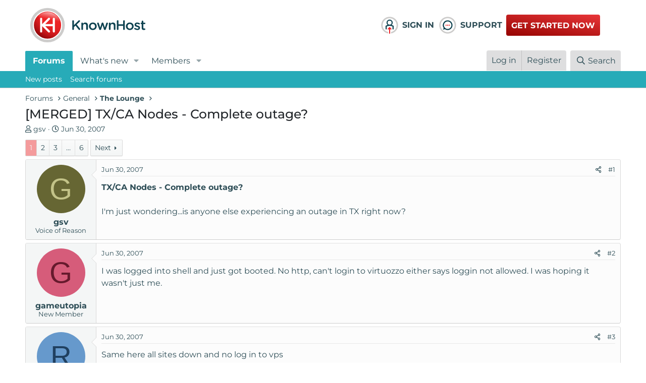

--- FILE ---
content_type: text/html; charset=utf-8
request_url: https://www.knownhost.com/forums/threads/merged-tx-ca-nodes-complete-outage.540/
body_size: 33385
content:
<!DOCTYPE html>
<html id="XF" lang="en-US" dir="LTR"
	data-app="public"
	data-template="thread_view"
	data-container-key="node-20"
	data-content-key="thread-540"
	data-logged-in="false"
	data-cookie-prefix="xf_"
	data-csrf="1769695063,cde4d9ee666f3fe19c322233efa30da3"
	class="has-no-js template-thread_view"
	>
<head>
	<meta charset="utf-8" />
	<meta http-equiv="X-UA-Compatible" content="IE=Edge" />
	<meta name="viewport" content="width=device-width, initial-scale=1, viewport-fit=cover">

	
	
	

	<title>[MERGED] TX/CA Nodes - Complete outage? | KnownHost Community Forum</title>

	<!-- CUSTOM FONTS AND BS -->
	<link rel="stylesheet" href="https://cdnjs.cloudflare.com/ajax/libs/bootstrap/5.1.3/css/bootstrap.min.css" integrity="sha512-GQGU0fMMi238uA+a/bdWJfpUGKUkBdgfFdgBm72SUQ6BeyWjoY/ton0tEjH+OSH9iP4Dfh+7HM0I9f5eR0L/4w==" crossorigin="anonymous" referrerpolicy="no-referrer" />
	
	
	
	<style type="text/css">@font-face {font-family:Montserrat;font-style:normal;font-weight:300;src:url(/cf-fonts/v/montserrat/5.0.16/latin-ext/wght/normal.woff2);unicode-range:U+0100-02AF,U+0304,U+0308,U+0329,U+1E00-1E9F,U+1EF2-1EFF,U+2020,U+20A0-20AB,U+20AD-20CF,U+2113,U+2C60-2C7F,U+A720-A7FF;font-display:swap;}@font-face {font-family:Montserrat;font-style:normal;font-weight:300;src:url(/cf-fonts/v/montserrat/5.0.16/cyrillic/wght/normal.woff2);unicode-range:U+0301,U+0400-045F,U+0490-0491,U+04B0-04B1,U+2116;font-display:swap;}@font-face {font-family:Montserrat;font-style:normal;font-weight:300;src:url(/cf-fonts/v/montserrat/5.0.16/vietnamese/wght/normal.woff2);unicode-range:U+0102-0103,U+0110-0111,U+0128-0129,U+0168-0169,U+01A0-01A1,U+01AF-01B0,U+0300-0301,U+0303-0304,U+0308-0309,U+0323,U+0329,U+1EA0-1EF9,U+20AB;font-display:swap;}@font-face {font-family:Montserrat;font-style:normal;font-weight:300;src:url(/cf-fonts/v/montserrat/5.0.16/latin/wght/normal.woff2);unicode-range:U+0000-00FF,U+0131,U+0152-0153,U+02BB-02BC,U+02C6,U+02DA,U+02DC,U+0304,U+0308,U+0329,U+2000-206F,U+2074,U+20AC,U+2122,U+2191,U+2193,U+2212,U+2215,U+FEFF,U+FFFD;font-display:swap;}@font-face {font-family:Montserrat;font-style:normal;font-weight:300;src:url(/cf-fonts/v/montserrat/5.0.16/cyrillic-ext/wght/normal.woff2);unicode-range:U+0460-052F,U+1C80-1C88,U+20B4,U+2DE0-2DFF,U+A640-A69F,U+FE2E-FE2F;font-display:swap;}@font-face {font-family:Montserrat;font-style:normal;font-weight:400;src:url(/cf-fonts/v/montserrat/5.0.16/vietnamese/wght/normal.woff2);unicode-range:U+0102-0103,U+0110-0111,U+0128-0129,U+0168-0169,U+01A0-01A1,U+01AF-01B0,U+0300-0301,U+0303-0304,U+0308-0309,U+0323,U+0329,U+1EA0-1EF9,U+20AB;font-display:swap;}@font-face {font-family:Montserrat;font-style:normal;font-weight:400;src:url(/cf-fonts/v/montserrat/5.0.16/cyrillic/wght/normal.woff2);unicode-range:U+0301,U+0400-045F,U+0490-0491,U+04B0-04B1,U+2116;font-display:swap;}@font-face {font-family:Montserrat;font-style:normal;font-weight:400;src:url(/cf-fonts/v/montserrat/5.0.16/cyrillic-ext/wght/normal.woff2);unicode-range:U+0460-052F,U+1C80-1C88,U+20B4,U+2DE0-2DFF,U+A640-A69F,U+FE2E-FE2F;font-display:swap;}@font-face {font-family:Montserrat;font-style:normal;font-weight:400;src:url(/cf-fonts/v/montserrat/5.0.16/latin/wght/normal.woff2);unicode-range:U+0000-00FF,U+0131,U+0152-0153,U+02BB-02BC,U+02C6,U+02DA,U+02DC,U+0304,U+0308,U+0329,U+2000-206F,U+2074,U+20AC,U+2122,U+2191,U+2193,U+2212,U+2215,U+FEFF,U+FFFD;font-display:swap;}@font-face {font-family:Montserrat;font-style:normal;font-weight:400;src:url(/cf-fonts/v/montserrat/5.0.16/latin-ext/wght/normal.woff2);unicode-range:U+0100-02AF,U+0304,U+0308,U+0329,U+1E00-1E9F,U+1EF2-1EFF,U+2020,U+20A0-20AB,U+20AD-20CF,U+2113,U+2C60-2C7F,U+A720-A7FF;font-display:swap;}@font-face {font-family:Montserrat;font-style:normal;font-weight:500;src:url(/cf-fonts/v/montserrat/5.0.16/cyrillic/wght/normal.woff2);unicode-range:U+0301,U+0400-045F,U+0490-0491,U+04B0-04B1,U+2116;font-display:swap;}@font-face {font-family:Montserrat;font-style:normal;font-weight:500;src:url(/cf-fonts/v/montserrat/5.0.16/cyrillic-ext/wght/normal.woff2);unicode-range:U+0460-052F,U+1C80-1C88,U+20B4,U+2DE0-2DFF,U+A640-A69F,U+FE2E-FE2F;font-display:swap;}@font-face {font-family:Montserrat;font-style:normal;font-weight:500;src:url(/cf-fonts/v/montserrat/5.0.16/vietnamese/wght/normal.woff2);unicode-range:U+0102-0103,U+0110-0111,U+0128-0129,U+0168-0169,U+01A0-01A1,U+01AF-01B0,U+0300-0301,U+0303-0304,U+0308-0309,U+0323,U+0329,U+1EA0-1EF9,U+20AB;font-display:swap;}@font-face {font-family:Montserrat;font-style:normal;font-weight:500;src:url(/cf-fonts/v/montserrat/5.0.16/latin/wght/normal.woff2);unicode-range:U+0000-00FF,U+0131,U+0152-0153,U+02BB-02BC,U+02C6,U+02DA,U+02DC,U+0304,U+0308,U+0329,U+2000-206F,U+2074,U+20AC,U+2122,U+2191,U+2193,U+2212,U+2215,U+FEFF,U+FFFD;font-display:swap;}@font-face {font-family:Montserrat;font-style:normal;font-weight:500;src:url(/cf-fonts/v/montserrat/5.0.16/latin-ext/wght/normal.woff2);unicode-range:U+0100-02AF,U+0304,U+0308,U+0329,U+1E00-1E9F,U+1EF2-1EFF,U+2020,U+20A0-20AB,U+20AD-20CF,U+2113,U+2C60-2C7F,U+A720-A7FF;font-display:swap;}@font-face {font-family:Montserrat;font-style:normal;font-weight:600;src:url(/cf-fonts/v/montserrat/5.0.16/cyrillic/wght/normal.woff2);unicode-range:U+0301,U+0400-045F,U+0490-0491,U+04B0-04B1,U+2116;font-display:swap;}@font-face {font-family:Montserrat;font-style:normal;font-weight:600;src:url(/cf-fonts/v/montserrat/5.0.16/cyrillic-ext/wght/normal.woff2);unicode-range:U+0460-052F,U+1C80-1C88,U+20B4,U+2DE0-2DFF,U+A640-A69F,U+FE2E-FE2F;font-display:swap;}@font-face {font-family:Montserrat;font-style:normal;font-weight:600;src:url(/cf-fonts/v/montserrat/5.0.16/vietnamese/wght/normal.woff2);unicode-range:U+0102-0103,U+0110-0111,U+0128-0129,U+0168-0169,U+01A0-01A1,U+01AF-01B0,U+0300-0301,U+0303-0304,U+0308-0309,U+0323,U+0329,U+1EA0-1EF9,U+20AB;font-display:swap;}@font-face {font-family:Montserrat;font-style:normal;font-weight:600;src:url(/cf-fonts/v/montserrat/5.0.16/latin/wght/normal.woff2);unicode-range:U+0000-00FF,U+0131,U+0152-0153,U+02BB-02BC,U+02C6,U+02DA,U+02DC,U+0304,U+0308,U+0329,U+2000-206F,U+2074,U+20AC,U+2122,U+2191,U+2193,U+2212,U+2215,U+FEFF,U+FFFD;font-display:swap;}@font-face {font-family:Montserrat;font-style:normal;font-weight:600;src:url(/cf-fonts/v/montserrat/5.0.16/latin-ext/wght/normal.woff2);unicode-range:U+0100-02AF,U+0304,U+0308,U+0329,U+1E00-1E9F,U+1EF2-1EFF,U+2020,U+20A0-20AB,U+20AD-20CF,U+2113,U+2C60-2C7F,U+A720-A7FF;font-display:swap;}@font-face {font-family:Montserrat;font-style:normal;font-weight:700;src:url(/cf-fonts/v/montserrat/5.0.16/cyrillic/wght/normal.woff2);unicode-range:U+0301,U+0400-045F,U+0490-0491,U+04B0-04B1,U+2116;font-display:swap;}@font-face {font-family:Montserrat;font-style:normal;font-weight:700;src:url(/cf-fonts/v/montserrat/5.0.16/cyrillic-ext/wght/normal.woff2);unicode-range:U+0460-052F,U+1C80-1C88,U+20B4,U+2DE0-2DFF,U+A640-A69F,U+FE2E-FE2F;font-display:swap;}@font-face {font-family:Montserrat;font-style:normal;font-weight:700;src:url(/cf-fonts/v/montserrat/5.0.16/vietnamese/wght/normal.woff2);unicode-range:U+0102-0103,U+0110-0111,U+0128-0129,U+0168-0169,U+01A0-01A1,U+01AF-01B0,U+0300-0301,U+0303-0304,U+0308-0309,U+0323,U+0329,U+1EA0-1EF9,U+20AB;font-display:swap;}@font-face {font-family:Montserrat;font-style:normal;font-weight:700;src:url(/cf-fonts/v/montserrat/5.0.16/latin-ext/wght/normal.woff2);unicode-range:U+0100-02AF,U+0304,U+0308,U+0329,U+1E00-1E9F,U+1EF2-1EFF,U+2020,U+20A0-20AB,U+20AD-20CF,U+2113,U+2C60-2C7F,U+A720-A7FF;font-display:swap;}@font-face {font-family:Montserrat;font-style:normal;font-weight:700;src:url(/cf-fonts/v/montserrat/5.0.16/latin/wght/normal.woff2);unicode-range:U+0000-00FF,U+0131,U+0152-0153,U+02BB-02BC,U+02C6,U+02DA,U+02DC,U+0304,U+0308,U+0329,U+2000-206F,U+2074,U+20AC,U+2122,U+2191,U+2193,U+2212,U+2215,U+FEFF,U+FFFD;font-display:swap;}</style>
	<!-- END CUSTOM FONTS AND BS -->
    <link href="https://cdnjs.cloudflare.com/ajax/libs/font-awesome/4.7.0/css/font-awesome.min.css" rel="stylesheet" type="text/css">

	
	
		
		<meta name="description" content="TX/CA Nodes - Complete outage?

I&#039;m just wondering...is anyone else experiencing an outage in TX right now?" />
		<meta property="og:description" content="TX/CA Nodes - Complete outage?

I&#039;m just wondering...is anyone else experiencing an outage in TX right now?" />
		<meta property="twitter:description" content="TX/CA Nodes - Complete outage?

I&#039;m just wondering...is anyone else experiencing an outage in TX right now?" />
	
	
		<meta property="og:url" content="https://www.knownhost.com/forums/threads/merged-tx-ca-nodes-complete-outage.540/" />
	
		<link rel="canonical" href="https://www.knownhost.com/forums/threads/merged-tx-ca-nodes-complete-outage.540/" />
	
		<link rel="next" href="/forums/threads/merged-tx-ca-nodes-complete-outage.540/page-2" />
	
		
<script type="d54e6baa0cacb07ce888cbf1-text/javascript">document.documentElement.className+=' has-no-fa-brands';</script>

	

	
		
	
	
	<meta property="og:site_name" content="KnownHost Community Forum" />


	
	
		
	
	
	<meta property="og:type" content="website" />


	
	
		
	
	
	
		<meta property="og:title" content="[MERGED] TX/CA Nodes - Complete outage?" />
		<meta property="twitter:title" content="[MERGED] TX/CA Nodes - Complete outage?" />
	


	
	
	
	
		
	
	
	
		<meta property="og:image" content="https://www.knownhost.com/forums/styles/knownhost-v6/images/kh-full.svg" />
		<meta property="twitter:image" content="https://www.knownhost.com/forums/styles/knownhost-v6/images/kh-full.svg" />
		<meta property="twitter:card" content="summary" />
	


	

	
		<meta name="theme-color" content="#ffffff" />
	

	
	

	



	




	<link rel="stylesheet" href="/forums/css.php?css=public%3Anormalize.css%2Cpublic%3Afa.css%2Cpublic%3Acore.less%2Cpublic%3Aapp.less&amp;s=20&amp;l=1&amp;d=1752154334&amp;k=fda5586b7e7842ca62ce2c0cf2b43a80cc6a737b" />

	<link rel="stylesheet" href="/forums/css.php?css=public%3Abb_code.less%2Cpublic%3Amessage.less%2Cpublic%3Ashare_controls.less%2Cpublic%3Aextra.less&amp;s=20&amp;l=1&amp;d=1752154334&amp;k=08e4c68177535d9282c3051eff986889b3b911ba" />
<style>
@font-face{font-family:'Font Awesome 5 Pro';font-style:normal;font-weight:300}.fal{font-family:'Font Awesome 5 Pro';font-weight:300}
</style>

	
		<script src="/forums/js/xf/preamble.min.js?_v=adec57af" type="d54e6baa0cacb07ce888cbf1-text/javascript"></script>
	


	
		<link rel="icon" type="image/png" href="https://www.knownhost.com/forums/styles/knownhost-v6/images/favicon/favicon-32x32.png" sizes="32x32" />
	
	
		<link rel="apple-touch-icon" href="https://www.knownhost.com/forums/styles/knownhost-v6/images/kh-full.svg" />
	
	
	<script async src="https://www.googletagmanager.com/gtag/js?id=G-ME5XD3CP95" type="d54e6baa0cacb07ce888cbf1-text/javascript"></script>
	<script type="d54e6baa0cacb07ce888cbf1-text/javascript">
		window.dataLayer = window.dataLayer || [];
		function gtag(){dataLayer.push(arguments);}
		gtag('js', new Date());
		gtag('config', 'G-ME5XD3CP95', {
			// 
			
			
		});
	</script>

	
	<!-- Google Tag Manager -->
	<script type="d54e6baa0cacb07ce888cbf1-text/javascript">(function(w,d,s,l,i){w[l]=w[l]||[];w[l].push({'gtm.start':
	new Date().getTime(),event:'gtm.js'});var f=d.getElementsByTagName(s)[0],
	j=d.createElement(s),dl=l!='dataLayer'?'&l='+l:'';j.async=true;j.src=
	'https://www.googletagmanager.com/gtm.js?id='+i+dl;f.parentNode.insertBefore(j,f);
	})(window,document,'script','dataLayer','GTM-N694FDN');</script>
	<!-- End Google Tag Manager -->
	<!-- Google Tag Manager (noscript) -->
	<noscript><iframe src="https://www.googletagmanager.com/ns.html?id=GTM-N694FDN"
	height="0" width="0" style="display:none;visibility:hidden"></iframe></noscript>
	<!-- End Google Tag Manager (noscript) -->
</head>
<body data-template="thread_view">

<div class="p-pageWrapper" id="top">



<!--<header class="p-header" id="header">
	<div class="p-header-inner">
		<div class="p-header-content">

			<div class="p-header-logo p-header-logo--image">
				<a href="/forums/">
					<img class="kh_nav-logo" src="/forums/styles/knownhost-v6/images/kh-full.svg"
						alt="KnownHost Community Forum"
						srcset="/forums/styles/knownhost-v6/images/kh-full.svg 2x" />
				</a>
			</div>

			
		</div>
	</div>
</header> -->
<!-- CUSTOM HEADER -->
	<style>
		#header {
			display: none;
		}
		@media (min-width: 650px) {
			#header {
				display: block;
			}
		}
	</style>
<header class="p-header" id="header">
	<div class="p-header-inner">
		<div class="container-full">
			<div class="row">
				<div class="col-6 col-lg-7">
					<div class="p-header-content">
						<div class="p-header-logo p-header-logo--image">
							<a href="/forums/">
								<img class="kh_nav-logo" src="/forums/styles/knownhost-v6/images/kh-full.svg"
									alt="KnownHost Community Forum"
									srcset="/forums/styles/knownhost-v6/images/kh-full.svg 2x" />
							</a>
						</div>

						
					</div>
				</div>
				<div class="col-6 col-lg-5 my-auto">
					<div class="row">
						<div class="col-3 p-0">
							<a class="d-flex kh_nav-link" href="https://my.knownhost.com/client/login/">
								<img class="kh_nav-icon" src="/forums/styles/knownhost-v6/images/nav/account-login.svg" alt="login">
								<span>Sign In</span>
							</a>
						</div>
						<div class="col-3 p-0">
							<a class="d-flex kh_nav-link" href="https://my.knownhost.com/client/login/">
								<img class="kh_nav-icon" src="/forums/styles/knownhost-v6/images/nav/customer-service.svg" alt="login">
								<span>Support</span>
							</a>
						</div>
						<div class="col-6 my-auto">
							<a class="btn btn-nav" href="https://my.knownhost.com/order/forms/">Get Started Now</a>
						</div>
					</div>
				</div>
			</div>
		</div>
	</div>
</header>
<!-- END CUSTOM HEADER -->





	<div class="p-navSticky p-navSticky--primary" data-xf-init="sticky-header">
		
	<nav class="p-nav">
		<div class="p-nav-inner">
			<a class="p-nav-menuTrigger" data-xf-click="off-canvas" data-menu=".js-headerOffCanvasMenu" role="button" tabindex="0">
				<i aria-hidden="true"></i>
				<span class="p-nav-menuText">Menu</span>
			</a>

			<div class="p-nav-smallLogo">
				<a href="/forums/">
					<img src="/forums/styles/knownhost-v6/images/kh-full.svg"
						alt="KnownHost Community Forum"
					srcset="/forums/styles/knownhost-v6/images/kh-full.svg 2x" />
				</a>
			</div>

			<div class="p-nav-scroller hScroller" data-xf-init="h-scroller" data-auto-scroll=".p-navEl.is-selected">
				<div class="hScroller-scroll">
					<ul class="p-nav-list js-offCanvasNavSource">
					
						<li>
							
	<div class="p-navEl is-selected" data-has-children="true">
		

			
	
	<a href="/forums/"
		class="p-navEl-link p-navEl-link--splitMenu "
		
		
		data-nav-id="forums">Forums</a>


			<a data-xf-key="1"
				data-xf-click="menu"
				data-menu-pos-ref="< .p-navEl"
				class="p-navEl-splitTrigger"
				role="button"
				tabindex="0"
				aria-label="Toggle expanded"
				aria-expanded="false"
				aria-haspopup="true"></a>

		
		
			<div class="menu menu--structural" data-menu="menu" aria-hidden="true">
				<div class="menu-content">
					
						
	
	
	<a href="/forums/whats-new/posts/"
		class="menu-linkRow u-indentDepth0 js-offCanvasCopy "
		
		
		data-nav-id="newPosts">New posts</a>

	

					
						
	
	
	<a href="/forums/search/?type=post"
		class="menu-linkRow u-indentDepth0 js-offCanvasCopy "
		
		
		data-nav-id="searchForums">Search forums</a>

	

					
				</div>
			</div>
		
	</div>

						</li>
					
						<li>
							
	<div class="p-navEl " data-has-children="true">
		

			
	
	<a href="/forums/whats-new/"
		class="p-navEl-link p-navEl-link--splitMenu "
		
		
		data-nav-id="whatsNew">What's new</a>


			<a data-xf-key="2"
				data-xf-click="menu"
				data-menu-pos-ref="< .p-navEl"
				class="p-navEl-splitTrigger"
				role="button"
				tabindex="0"
				aria-label="Toggle expanded"
				aria-expanded="false"
				aria-haspopup="true"></a>

		
		
			<div class="menu menu--structural" data-menu="menu" aria-hidden="true">
				<div class="menu-content">
					
						
	
	
	<a href="/forums/whats-new/posts/"
		class="menu-linkRow u-indentDepth0 js-offCanvasCopy "
		 rel="nofollow"
		
		data-nav-id="whatsNewPosts">New posts</a>

	

					
						
	
	
	<a href="/forums/whats-new/profile-posts/"
		class="menu-linkRow u-indentDepth0 js-offCanvasCopy "
		 rel="nofollow"
		
		data-nav-id="whatsNewProfilePosts">New profile posts</a>

	

					
						
	
	
	<a href="/forums/whats-new/latest-activity"
		class="menu-linkRow u-indentDepth0 js-offCanvasCopy "
		 rel="nofollow"
		
		data-nav-id="latestActivity">Latest activity</a>

	

					
				</div>
			</div>
		
	</div>

						</li>
					
						<li>
							
	<div class="p-navEl " data-has-children="true">
		

			
	
	<a href="/forums/members/"
		class="p-navEl-link p-navEl-link--splitMenu "
		
		
		data-nav-id="members">Members</a>


			<a data-xf-key="3"
				data-xf-click="menu"
				data-menu-pos-ref="< .p-navEl"
				class="p-navEl-splitTrigger"
				role="button"
				tabindex="0"
				aria-label="Toggle expanded"
				aria-expanded="false"
				aria-haspopup="true"></a>

		
		
			<div class="menu menu--structural" data-menu="menu" aria-hidden="true">
				<div class="menu-content">
					
						
	
	
	<a href="/forums/members/list/"
		class="menu-linkRow u-indentDepth0 js-offCanvasCopy "
		
		
		data-nav-id="registeredMembers">Registered members</a>

	

					
						
	
	
	<a href="/forums/online/"
		class="menu-linkRow u-indentDepth0 js-offCanvasCopy "
		
		
		data-nav-id="currentVisitors">Current visitors</a>

	

					
						
	
	
	<a href="/forums/whats-new/profile-posts/"
		class="menu-linkRow u-indentDepth0 js-offCanvasCopy "
		 rel="nofollow"
		
		data-nav-id="newProfilePosts">New profile posts</a>

	

					
						
	
	
	<a href="/forums/search/?type=profile_post"
		class="menu-linkRow u-indentDepth0 js-offCanvasCopy "
		
		
		data-nav-id="searchProfilePosts">Search profile posts</a>

	

					
				</div>
			</div>
		
	</div>

						</li>
					
					</ul>
				</div>
			</div>

			<div class="p-nav-opposite">
				<div class="p-navgroup p-account p-navgroup--guest">
					
						<a href="/forums/login/" class="p-navgroup-link p-navgroup-link--textual p-navgroup-link--logIn"
							data-xf-click="overlay" data-follow-redirects="on">
							<span class="p-navgroup-linkText">Log in</span>
						</a>
						
							<a href="/forums/register/" class="p-navgroup-link p-navgroup-link--textual p-navgroup-link--register"
								data-xf-click="overlay" data-follow-redirects="on">
								<span class="p-navgroup-linkText">Register</span>
							</a>
						
					
				</div>

				<div class="p-navgroup p-discovery">
					<a href="/forums/whats-new/"
						class="p-navgroup-link p-navgroup-link--iconic p-navgroup-link--whatsnew"
						aria-label="What&#039;s new"
						title="What&#039;s new">
						<i aria-hidden="true"></i>
						<span class="p-navgroup-linkText">What's new</span>
					</a>

					
						<a href="/forums/search/"
							class="p-navgroup-link p-navgroup-link--iconic p-navgroup-link--search"
							data-xf-click="menu"
							data-xf-key="/"
							aria-label="Search"
							aria-expanded="false"
							aria-haspopup="true"
							title="Search">
							<i aria-hidden="true"></i>
							<span class="p-navgroup-linkText">Search</span>
						</a>
						<div class="menu menu--structural menu--wide" data-menu="menu" aria-hidden="true">
							<form action="/forums/search/search" method="post"
								class="menu-content"
								data-xf-init="quick-search">

								<h3 class="menu-header">Search</h3>
								
								<div class="menu-row">
									
										<div class="inputGroup inputGroup--joined">
											<input type="text" class="input" name="keywords" placeholder="Search…" aria-label="Search" data-menu-autofocus="true" />
											
			<select name="constraints" class="js-quickSearch-constraint input" aria-label="Search within">
				<option value="">Everywhere</option>
<option value="{&quot;search_type&quot;:&quot;post&quot;}">Threads</option>
<option value="{&quot;search_type&quot;:&quot;post&quot;,&quot;c&quot;:{&quot;nodes&quot;:[20],&quot;child_nodes&quot;:1}}">This forum</option>
<option value="{&quot;search_type&quot;:&quot;post&quot;,&quot;c&quot;:{&quot;thread&quot;:540}}">This thread</option>

			</select>
		
										</div>
									
								</div>

								
								<div class="menu-row">
									<label class="iconic"><input type="checkbox"  name="c[title_only]" value="1" /><i aria-hidden="true"></i><span class="iconic-label">Search titles only</span></label>

								</div>
								
								<div class="menu-row">
									<div class="inputGroup">
										<span class="inputGroup-text" id="ctrl_search_menu_by_member">By:</span>
										<input type="text" class="input" name="c[users]" data-xf-init="auto-complete" placeholder="Member" aria-labelledby="ctrl_search_menu_by_member" />
									</div>
								</div>
								<div class="menu-footer">
									<span class="menu-footer-controls">
										<button type="submit" class="button--primary button button--icon button--icon--search"><span class="button-text">Search</span></button>
										<a href="/forums/search/" class="button"><span class="button-text">Advanced search…</span></a>
									</span>
								</div>

								<input type="hidden" name="_xfToken" value="1769695063,cde4d9ee666f3fe19c322233efa30da3" />
							</form>
						</div>
					
				</div>
			</div>
		</div>
	</nav>

	</div>
	
	
		<div class="p-sectionLinks">
			<div class="p-sectionLinks-inner hScroller" data-xf-init="h-scroller">
				<div class="hScroller-scroll">
					<ul class="p-sectionLinks-list">
					
						<li>
							
	<div class="p-navEl " >
		

			
	
	<a href="/forums/whats-new/posts/"
		class="p-navEl-link "
		
		data-xf-key="alt+1"
		data-nav-id="newPosts">New posts</a>


			

		
		
	</div>

						</li>
					
						<li>
							
	<div class="p-navEl " >
		

			
	
	<a href="/forums/search/?type=post"
		class="p-navEl-link "
		
		data-xf-key="alt+2"
		data-nav-id="searchForums">Search forums</a>


			

		
		
	</div>

						</li>
					
					</ul>
				</div>
			</div>
		</div>
	



<div class="offCanvasMenu offCanvasMenu--nav js-headerOffCanvasMenu" data-menu="menu" aria-hidden="true" data-ocm-builder="navigation">
	<div class="offCanvasMenu-backdrop" data-menu-close="true"></div>
	<div class="offCanvasMenu-content">
		<div class="offCanvasMenu-header">
			Menu
			<a class="offCanvasMenu-closer" data-menu-close="true" role="button" tabindex="0" aria-label="Close"></a>
		</div>
		
			<div class="p-offCanvasRegisterLink">
				<div class="offCanvasMenu-linkHolder">
					<a href="/forums/login/" class="offCanvasMenu-link" data-xf-click="overlay" data-menu-close="true">
						Log in
					</a>
				</div>
				<hr class="offCanvasMenu-separator" />
				
					<div class="offCanvasMenu-linkHolder">
						<a href="/forums/register/" class="offCanvasMenu-link" data-xf-click="overlay" data-menu-close="true">
							Register
						</a>
					</div>
					<hr class="offCanvasMenu-separator" />
				
			</div>
		
		<div class="js-offCanvasNavTarget"></div>
	</div>
</div>

<div class="p-body">
	<div class="p-body-inner">
		<!--XF:EXTRA_OUTPUT-->

		

		

		
		
	
		<ul class="p-breadcrumbs "
			itemscope itemtype="https://schema.org/BreadcrumbList">
		
			

			
			

			
				
				
	<li itemprop="itemListElement" itemscope itemtype="https://schema.org/ListItem">
		<a href="/forums/" itemprop="item">
			<span itemprop="name">Forums</span>
		</a>
		<meta itemprop="position" content="1" />
	</li>

			
			
				
				
	<li itemprop="itemListElement" itemscope itemtype="https://schema.org/ListItem">
		<a href="/forums/#general.12" itemprop="item">
			<span itemprop="name">General</span>
		</a>
		<meta itemprop="position" content="2" />
	</li>

			
				
				
	<li itemprop="itemListElement" itemscope itemtype="https://schema.org/ListItem">
		<a href="/forums/forums/the-lounge.20/" itemprop="item">
			<span itemprop="name">The Lounge</span>
		</a>
		<meta itemprop="position" content="3" />
	</li>

			

		
		</ul>
	

		

		
	<noscript class="js-jsWarning"><div class="blockMessage blockMessage--important blockMessage--iconic u-noJsOnly">JavaScript is disabled. For a better experience, please enable JavaScript in your browser before proceeding.</div></noscript>

		
	<div class="blockMessage blockMessage--important blockMessage--iconic js-browserWarning" style="display: none">You are using an out of date browser. It  may not display this or other websites correctly.<br />You should upgrade or use an <a href="https://www.google.com/chrome/" target="_blank" rel="noopener">alternative browser</a>.</div>


		
			<div class="p-body-header">
			
				
					<div class="p-title ">
					
						
							<h1 class="p-title-value">[MERGED] TX/CA Nodes - Complete outage?</h1>
						
						
					
					</div>
				

				
					<div class="p-description">
	<ul class="listInline listInline--bullet">
		<li>
			<i class="fa--xf far fa-user" aria-hidden="true" title="Thread starter"></i>
			<span class="u-srOnly">Thread starter</span>

			<a href="/forums/members/gsv.256/" class="username  u-concealed" dir="auto" data-user-id="256" data-xf-init="member-tooltip">gsv</a>
		</li>
		<li>
			<i class="fa--xf far fa-clock" aria-hidden="true" title="Start date"></i>
			<span class="u-srOnly">Start date</span>

			<a href="/forums/threads/merged-tx-ca-nodes-complete-outage.540/" class="u-concealed"><time  class="u-dt" dir="auto" datetime="2007-06-30T19:28:33-0500" data-time="1183249713" data-date-string="Jun 30, 2007" data-time-string="7:28 PM" title="Jun 30, 2007 at 7:28 PM">Jun 30, 2007</time></a>
		</li>
		
	</ul>
</div>
				
			
			</div>
		

		<div class="p-body-main  ">
			

			<div class="p-body-content">
				
				<div class="p-body-pageContent">










	
	
	
		
	
	
	


	
	
	
		
	
	
	


	
	
		
	
	
	


	
	












	

	
		
	



















<div class="block block--messages" data-xf-init="" data-type="post" data-href="/forums/inline-mod/" data-search-target="*">

	<span class="u-anchorTarget" id="posts"></span>

	
		
	

	

	<div class="block-outer"><div class="block-outer-main"><nav class="pageNavWrapper pageNavWrapper--mixed ">



<div class="pageNav  pageNav--skipEnd">
	

	<ul class="pageNav-main">
		

	
		<li class="pageNav-page pageNav-page--current "><a href="/forums/threads/merged-tx-ca-nodes-complete-outage.540/">1</a></li>
	


		

		
			

	
		<li class="pageNav-page pageNav-page--later"><a href="/forums/threads/merged-tx-ca-nodes-complete-outage.540/page-2">2</a></li>
	

		
			

	
		<li class="pageNav-page pageNav-page--later"><a href="/forums/threads/merged-tx-ca-nodes-complete-outage.540/page-3">3</a></li>
	

		

		
			
				<li class="pageNav-page pageNav-page--skip pageNav-page--skipEnd">
					<a data-xf-init="tooltip" title="Go to page"
						data-xf-click="menu"
						role="button" tabindex="0" aria-expanded="false" aria-haspopup="true">…</a>
					

	<div class="menu menu--pageJump" data-menu="menu" aria-hidden="true">
		<div class="menu-content">
			<h4 class="menu-header">Go to page</h4>
			<div class="menu-row" data-xf-init="page-jump" data-page-url="/forums/threads/merged-tx-ca-nodes-complete-outage.540/page-%page%">
				<div class="inputGroup inputGroup--numbers">
					<div class="inputGroup inputGroup--numbers inputNumber" data-xf-init="number-box"><input type="number" pattern="\d*" class="input input--number js-numberBoxTextInput input input--numberNarrow js-pageJumpPage" value="4"  min="1" max="6" step="1" required="required" data-menu-autofocus="true" /></div>
					<span class="inputGroup-text"><button type="button" class="js-pageJumpGo button"><span class="button-text">Go</span></button></span>
				</div>
			</div>
		</div>
	</div>

				</li>
			
		

		

	
		<li class="pageNav-page "><a href="/forums/threads/merged-tx-ca-nodes-complete-outage.540/page-6">6</a></li>
	

	</ul>

	
		<a href="/forums/threads/merged-tx-ca-nodes-complete-outage.540/page-2" class="pageNav-jump pageNav-jump--next">Next</a>
	
</div>

<div class="pageNavSimple">
	

	<a class="pageNavSimple-el pageNavSimple-el--current"
		data-xf-init="tooltip" title="Go to page"
		data-xf-click="menu" role="button" tabindex="0" aria-expanded="false" aria-haspopup="true">
		1 of 6
	</a>
	

	<div class="menu menu--pageJump" data-menu="menu" aria-hidden="true">
		<div class="menu-content">
			<h4 class="menu-header">Go to page</h4>
			<div class="menu-row" data-xf-init="page-jump" data-page-url="/forums/threads/merged-tx-ca-nodes-complete-outage.540/page-%page%">
				<div class="inputGroup inputGroup--numbers">
					<div class="inputGroup inputGroup--numbers inputNumber" data-xf-init="number-box"><input type="number" pattern="\d*" class="input input--number js-numberBoxTextInput input input--numberNarrow js-pageJumpPage" value="1"  min="1" max="6" step="1" required="required" data-menu-autofocus="true" /></div>
					<span class="inputGroup-text"><button type="button" class="js-pageJumpGo button"><span class="button-text">Go</span></button></span>
				</div>
			</div>
		</div>
	</div>


	
		<a href="/forums/threads/merged-tx-ca-nodes-complete-outage.540/page-2" class="pageNavSimple-el pageNavSimple-el--next">
			Next <i aria-hidden="true"></i>
		</a>
		<a href="/forums/threads/merged-tx-ca-nodes-complete-outage.540/page-6"
			class="pageNavSimple-el pageNavSimple-el--last"
			data-xf-init="tooltip" title="Last">
			<i aria-hidden="true"></i> <span class="u-srOnly">Last</span>
		</a>
	
</div>

</nav>



</div></div>

	

	
		
	<div class="block-outer js-threadStatusField"></div>

	

	<div class="block-container lbContainer"
		data-xf-init="lightbox select-to-quote"
		data-message-selector=".js-post"
		data-lb-id="thread-540"
		data-lb-universal="1">

		<div class="block-body js-replyNewMessageContainer">
			
				

					

					
						

	
	

	

	
	<article class="message message--post js-post js-inlineModContainer  "
		data-author="gsv"
		data-content="post-2844"
		id="js-post-2844"
		>

		

		<span class="u-anchorTarget" id="post-2844"></span>

		
			<div class="message-inner">
				
					<div class="message-cell message-cell--user">
						

	<section class="message-user"
		>

		

		<div class="message-avatar ">
			<div class="message-avatar-wrapper">
				<a href="/forums/members/gsv.256/" class="avatar avatar--m avatar--default avatar--default--dynamic" data-user-id="256" data-xf-init="member-tooltip" style="background-color: #666633; color: #c3c388">
			<span class="avatar-u256-m" role="img" aria-label="gsv">G</span> 
		</a>
				
			</div>
		</div>
		<div class="message-userDetails">
			<h4 class="message-name"><a href="/forums/members/gsv.256/" class="username " dir="auto" data-user-id="256" data-xf-init="member-tooltip">gsv</a></h4>
			<h5 class="userTitle message-userTitle" dir="auto">Voice of Reason</h5>
			
		</div>
		
			
			
		
		<span class="message-userArrow"></span>
	</section>

					</div>
				

				
					<div class="message-cell message-cell--main">
					
						<div class="message-main js-quickEditTarget">

							
								

	<header class="message-attribution message-attribution--split">
		<ul class="message-attribution-main listInline ">
			
			
			<li class="u-concealed">
				<a href="/forums/threads/merged-tx-ca-nodes-complete-outage.540/post-2844" rel="nofollow">
					<time  class="u-dt" dir="auto" datetime="2007-06-30T19:28:33-0500" data-time="1183249713" data-date-string="Jun 30, 2007" data-time-string="7:28 PM" title="Jun 30, 2007 at 7:28 PM" itemprop="datePublished">Jun 30, 2007</time>
				</a>
			</li>
			
		</ul>

		<ul class="message-attribution-opposite message-attribution-opposite--list ">
			
			<li>
				<a href="/forums/threads/merged-tx-ca-nodes-complete-outage.540/post-2844"
					class="message-attribution-gadget"
					data-xf-init="share-tooltip"
					data-href="/forums/posts/2844/share"
					aria-label="Share"
					rel="nofollow">
					<i class="fa--xf far fa-share-alt" aria-hidden="true"></i>
				</a>
			</li>
			
			
				<li>
					<a href="/forums/threads/merged-tx-ca-nodes-complete-outage.540/post-2844" rel="nofollow">
						#1
					</a>
				</li>
			
		</ul>
	</header>

							

							<div class="message-content js-messageContent">
							

								
									
	
	
	

								

								
									
	

	<div class="message-userContent lbContainer js-lbContainer "
		data-lb-id="post-2844"
		data-lb-caption-desc="gsv &middot; Jun 30, 2007 at 7:28 PM">

		
			

	

		

		<article class="message-body js-selectToQuote">
			
				
			

			<div >
				
					<div class="bbWrapper"><b>TX/CA Nodes - Complete outage?</b><br />
<br />
I'm just wondering...is anyone else experiencing an outage in TX right now?</div>
				
			</div>

			<div class="js-selectToQuoteEnd">&nbsp;</div>
			
				
			
		</article>

		
			

	

		

		
	</div>

								

								
									
	

								

								
									
	

								

							
							</div>

							
								
	<footer class="message-footer">
		

		<div class="reactionsBar js-reactionsList ">
			
		</div>

		<div class="js-historyTarget message-historyTarget toggleTarget" data-href="trigger-href"></div>
	</footer>

							
						</div>

					
					</div>
				
			</div>
		
	</article>

	
	

					

					

				

					

					
						

	
	

	

	
	<article class="message message--post js-post js-inlineModContainer  "
		data-author="gameutopia"
		data-content="post-2845"
		id="js-post-2845"
		itemscope itemtype="https://schema.org/Comment" itemid="https://www.knownhost.com/forums/posts/2845/">

		
			<meta itemprop="mainEntity" itemscope itemtype="https://schema.org/DiscussionForumPosting" itemid="https://www.knownhost.com/forums/threads/merged-tx-ca-nodes-complete-outage.540/" />
		

		<span class="u-anchorTarget" id="post-2845"></span>

		
			<div class="message-inner">
				
					<div class="message-cell message-cell--user">
						

	<section class="message-user"
		itemprop="author" itemscope itemtype="https://schema.org/Person" itemid="https://www.knownhost.com/forums/members/gameutopia.338/">

		
			<meta itemprop="url" content="https://www.knownhost.com/forums/members/gameutopia.338/" />
		

		<div class="message-avatar ">
			<div class="message-avatar-wrapper">
				<a href="/forums/members/gameutopia.338/" class="avatar avatar--m avatar--default avatar--default--dynamic" data-user-id="338" data-xf-init="member-tooltip" style="background-color: #d65c7a; color: #661a2d">
			<span class="avatar-u338-m" role="img" aria-label="gameutopia">G</span> 
		</a>
				
			</div>
		</div>
		<div class="message-userDetails">
			<h4 class="message-name"><a href="/forums/members/gameutopia.338/" class="username " dir="auto" data-user-id="338" data-xf-init="member-tooltip"><span itemprop="name">gameutopia</span></a></h4>
			<h5 class="userTitle message-userTitle" dir="auto" itemprop="jobTitle">New Member</h5>
			
		</div>
		
			
			
		
		<span class="message-userArrow"></span>
	</section>

					</div>
				

				
					<div class="message-cell message-cell--main">
					
						<div class="message-main js-quickEditTarget">

							
								

	<header class="message-attribution message-attribution--split">
		<ul class="message-attribution-main listInline ">
			
			
			<li class="u-concealed">
				<a href="/forums/threads/merged-tx-ca-nodes-complete-outage.540/post-2845" rel="nofollow">
					<time  class="u-dt" dir="auto" datetime="2007-06-30T19:30:31-0500" data-time="1183249831" data-date-string="Jun 30, 2007" data-time-string="7:30 PM" title="Jun 30, 2007 at 7:30 PM" itemprop="datePublished">Jun 30, 2007</time>
				</a>
			</li>
			
		</ul>

		<ul class="message-attribution-opposite message-attribution-opposite--list ">
			
			<li>
				<a href="/forums/threads/merged-tx-ca-nodes-complete-outage.540/post-2845"
					class="message-attribution-gadget"
					data-xf-init="share-tooltip"
					data-href="/forums/posts/2845/share"
					aria-label="Share"
					rel="nofollow">
					<i class="fa--xf far fa-share-alt" aria-hidden="true"></i>
				</a>
			</li>
			
			
				<li>
					<a href="/forums/threads/merged-tx-ca-nodes-complete-outage.540/post-2845" rel="nofollow">
						#2
					</a>
				</li>
			
		</ul>
	</header>

							

							<div class="message-content js-messageContent">
							

								
									
	
	
	

								

								
									
	

	<div class="message-userContent lbContainer js-lbContainer "
		data-lb-id="post-2845"
		data-lb-caption-desc="gameutopia &middot; Jun 30, 2007 at 7:30 PM">

		

		<article class="message-body js-selectToQuote">
			
				
			

			<div itemprop="text">
				
					<div class="bbWrapper">I was logged into shell and just got booted. No http, can't login to virtuozzo either says loggin not allowed. I was hoping it wasn't just me.</div>
				
			</div>

			<div class="js-selectToQuoteEnd">&nbsp;</div>
			
				
			
		</article>

		

		
	</div>

								

								
									
	

								

								
									
	

								

							
							</div>

							
								
	<footer class="message-footer">
		

		<div class="reactionsBar js-reactionsList ">
			
		</div>

		<div class="js-historyTarget message-historyTarget toggleTarget" data-href="trigger-href"></div>
	</footer>

							
						</div>

					
					</div>
				
			</div>
		
	</article>

	
	

					

					

				

					

					
						

	
	

	

	
	<article class="message message--post js-post js-inlineModContainer  "
		data-author="RaceJunkie"
		data-content="post-2846"
		id="js-post-2846"
		itemscope itemtype="https://schema.org/Comment" itemid="https://www.knownhost.com/forums/posts/2846/">

		
			<meta itemprop="mainEntity" itemscope itemtype="https://schema.org/DiscussionForumPosting" itemid="https://www.knownhost.com/forums/threads/merged-tx-ca-nodes-complete-outage.540/" />
		

		<span class="u-anchorTarget" id="post-2846"></span>

		
			<div class="message-inner">
				
					<div class="message-cell message-cell--user">
						

	<section class="message-user"
		itemprop="author" itemscope itemtype="https://schema.org/Person" itemid="https://www.knownhost.com/forums/members/racejunkie.20/">

		
			<meta itemprop="url" content="https://www.knownhost.com/forums/members/racejunkie.20/" />
		

		<div class="message-avatar ">
			<div class="message-avatar-wrapper">
				<a href="/forums/members/racejunkie.20/" class="avatar avatar--m avatar--default avatar--default--dynamic" data-user-id="20" data-xf-init="member-tooltip" style="background-color: #6699cc; color: #204060">
			<span class="avatar-u20-m" role="img" aria-label="RaceJunkie">R</span> 
		</a>
				
			</div>
		</div>
		<div class="message-userDetails">
			<h4 class="message-name"><a href="/forums/members/racejunkie.20/" class="username " dir="auto" data-user-id="20" data-xf-init="member-tooltip"><span itemprop="name">RaceJunkie</span></a></h4>
			<h5 class="userTitle message-userTitle" dir="auto" itemprop="jobTitle">Member</h5>
			
		</div>
		
			
			
		
		<span class="message-userArrow"></span>
	</section>

					</div>
				

				
					<div class="message-cell message-cell--main">
					
						<div class="message-main js-quickEditTarget">

							
								

	<header class="message-attribution message-attribution--split">
		<ul class="message-attribution-main listInline ">
			
			
			<li class="u-concealed">
				<a href="/forums/threads/merged-tx-ca-nodes-complete-outage.540/post-2846" rel="nofollow">
					<time  class="u-dt" dir="auto" datetime="2007-06-30T19:31:17-0500" data-time="1183249877" data-date-string="Jun 30, 2007" data-time-string="7:31 PM" title="Jun 30, 2007 at 7:31 PM" itemprop="datePublished">Jun 30, 2007</time>
				</a>
			</li>
			
		</ul>

		<ul class="message-attribution-opposite message-attribution-opposite--list ">
			
			<li>
				<a href="/forums/threads/merged-tx-ca-nodes-complete-outage.540/post-2846"
					class="message-attribution-gadget"
					data-xf-init="share-tooltip"
					data-href="/forums/posts/2846/share"
					aria-label="Share"
					rel="nofollow">
					<i class="fa--xf far fa-share-alt" aria-hidden="true"></i>
				</a>
			</li>
			
			
				<li>
					<a href="/forums/threads/merged-tx-ca-nodes-complete-outage.540/post-2846" rel="nofollow">
						#3
					</a>
				</li>
			
		</ul>
	</header>

							

							<div class="message-content js-messageContent">
							

								
									
	
	
	

								

								
									
	

	<div class="message-userContent lbContainer js-lbContainer "
		data-lb-id="post-2846"
		data-lb-caption-desc="RaceJunkie &middot; Jun 30, 2007 at 7:31 PM">

		

		<article class="message-body js-selectToQuote">
			
				
			

			<div itemprop="text">
				
					<div class="bbWrapper">Same here all sites down and no log in to vps</div>
				
			</div>

			<div class="js-selectToQuoteEnd">&nbsp;</div>
			
				
			
		</article>

		

		
	</div>

								

								
									
	

								

								
									
	

								

							
							</div>

							
								
	<footer class="message-footer">
		

		<div class="reactionsBar js-reactionsList ">
			
		</div>

		<div class="js-historyTarget message-historyTarget toggleTarget" data-href="trigger-href"></div>
	</footer>

							
						</div>

					
					</div>
				
			</div>
		
	</article>

	
	

					

					

				

					

					
						

	
	

	

	
	<article class="message message--post js-post js-inlineModContainer  "
		data-author="gsv"
		data-content="post-2847"
		id="js-post-2847"
		itemscope itemtype="https://schema.org/Comment" itemid="https://www.knownhost.com/forums/posts/2847/">

		
			<meta itemprop="mainEntity" itemscope itemtype="https://schema.org/DiscussionForumPosting" itemid="https://www.knownhost.com/forums/threads/merged-tx-ca-nodes-complete-outage.540/" />
		

		<span class="u-anchorTarget" id="post-2847"></span>

		
			<div class="message-inner">
				
					<div class="message-cell message-cell--user">
						

	<section class="message-user"
		itemprop="author" itemscope itemtype="https://schema.org/Person" itemid="https://www.knownhost.com/forums/members/gsv.256/">

		
			<meta itemprop="url" content="https://www.knownhost.com/forums/members/gsv.256/" />
		

		<div class="message-avatar ">
			<div class="message-avatar-wrapper">
				<a href="/forums/members/gsv.256/" class="avatar avatar--m avatar--default avatar--default--dynamic" data-user-id="256" data-xf-init="member-tooltip" style="background-color: #666633; color: #c3c388">
			<span class="avatar-u256-m" role="img" aria-label="gsv">G</span> 
		</a>
				
			</div>
		</div>
		<div class="message-userDetails">
			<h4 class="message-name"><a href="/forums/members/gsv.256/" class="username " dir="auto" data-user-id="256" data-xf-init="member-tooltip"><span itemprop="name">gsv</span></a></h4>
			<h5 class="userTitle message-userTitle" dir="auto" itemprop="jobTitle">Voice of Reason</h5>
			
		</div>
		
			
			
		
		<span class="message-userArrow"></span>
	</section>

					</div>
				

				
					<div class="message-cell message-cell--main">
					
						<div class="message-main js-quickEditTarget">

							
								

	<header class="message-attribution message-attribution--split">
		<ul class="message-attribution-main listInline ">
			
			
			<li class="u-concealed">
				<a href="/forums/threads/merged-tx-ca-nodes-complete-outage.540/post-2847" rel="nofollow">
					<time  class="u-dt" dir="auto" datetime="2007-06-30T19:32:14-0500" data-time="1183249934" data-date-string="Jun 30, 2007" data-time-string="7:32 PM" title="Jun 30, 2007 at 7:32 PM" itemprop="datePublished">Jun 30, 2007</time>
				</a>
			</li>
			
		</ul>

		<ul class="message-attribution-opposite message-attribution-opposite--list ">
			
			<li>
				<a href="/forums/threads/merged-tx-ca-nodes-complete-outage.540/post-2847"
					class="message-attribution-gadget"
					data-xf-init="share-tooltip"
					data-href="/forums/posts/2847/share"
					aria-label="Share"
					rel="nofollow">
					<i class="fa--xf far fa-share-alt" aria-hidden="true"></i>
				</a>
			</li>
			
			
				<li>
					<a href="/forums/threads/merged-tx-ca-nodes-complete-outage.540/post-2847" rel="nofollow">
						#4
					</a>
				</li>
			
		</ul>
	</header>

							

							<div class="message-content js-messageContent">
							

								
									
	
	
	

								

								
									
	

	<div class="message-userContent lbContainer js-lbContainer "
		data-lb-id="post-2847"
		data-lb-caption-desc="gsv &middot; Jun 30, 2007 at 7:32 PM">

		

		<article class="message-body js-selectToQuote">
			
				
			

			<div itemprop="text">
				
					<div class="bbWrapper">Strange. Haven't heard anything from KH themselves either. I don't like how it's June 30th...the last day of the month is the perfect day for billing issues to crop up <img src="[data-uri]" class="smilie smilie--sprite smilie--sprite2" alt=";)" title="Wink    ;)" loading="lazy" data-shortname=";)" /><br />
<br />
But seriously - this does suck...if it's not back up by 9PM EDT I will probably have to resort to using my own backups and restoring everything over to a hot-spare server....(yes, I do keep them)</div>
				
			</div>

			<div class="js-selectToQuoteEnd">&nbsp;</div>
			
				
			
		</article>

		

		
	</div>

								

								
									
	

								

								
									
	

								

							
							</div>

							
								
	<footer class="message-footer">
		

		<div class="reactionsBar js-reactionsList ">
			
		</div>

		<div class="js-historyTarget message-historyTarget toggleTarget" data-href="trigger-href"></div>
	</footer>

							
						</div>

					
					</div>
				
			</div>
		
	</article>

	
	

					

					

				

					

					
						

	
	

	

	
	<article class="message message--post js-post js-inlineModContainer  "
		data-author="RaceJunkie"
		data-content="post-2848"
		id="js-post-2848"
		itemscope itemtype="https://schema.org/Comment" itemid="https://www.knownhost.com/forums/posts/2848/">

		
			<meta itemprop="mainEntity" itemscope itemtype="https://schema.org/DiscussionForumPosting" itemid="https://www.knownhost.com/forums/threads/merged-tx-ca-nodes-complete-outage.540/" />
		

		<span class="u-anchorTarget" id="post-2848"></span>

		
			<div class="message-inner">
				
					<div class="message-cell message-cell--user">
						

	<section class="message-user"
		itemprop="author" itemscope itemtype="https://schema.org/Person" itemid="https://www.knownhost.com/forums/members/racejunkie.20/">

		
			<meta itemprop="url" content="https://www.knownhost.com/forums/members/racejunkie.20/" />
		

		<div class="message-avatar ">
			<div class="message-avatar-wrapper">
				<a href="/forums/members/racejunkie.20/" class="avatar avatar--m avatar--default avatar--default--dynamic" data-user-id="20" data-xf-init="member-tooltip" style="background-color: #6699cc; color: #204060">
			<span class="avatar-u20-m" role="img" aria-label="RaceJunkie">R</span> 
		</a>
				
			</div>
		</div>
		<div class="message-userDetails">
			<h4 class="message-name"><a href="/forums/members/racejunkie.20/" class="username " dir="auto" data-user-id="20" data-xf-init="member-tooltip"><span itemprop="name">RaceJunkie</span></a></h4>
			<h5 class="userTitle message-userTitle" dir="auto" itemprop="jobTitle">Member</h5>
			
		</div>
		
			
			
		
		<span class="message-userArrow"></span>
	</section>

					</div>
				

				
					<div class="message-cell message-cell--main">
					
						<div class="message-main js-quickEditTarget">

							
								

	<header class="message-attribution message-attribution--split">
		<ul class="message-attribution-main listInline ">
			
			
			<li class="u-concealed">
				<a href="/forums/threads/merged-tx-ca-nodes-complete-outage.540/post-2848" rel="nofollow">
					<time  class="u-dt" dir="auto" datetime="2007-06-30T19:33:24-0500" data-time="1183250004" data-date-string="Jun 30, 2007" data-time-string="7:33 PM" title="Jun 30, 2007 at 7:33 PM" itemprop="datePublished">Jun 30, 2007</time>
				</a>
			</li>
			
		</ul>

		<ul class="message-attribution-opposite message-attribution-opposite--list ">
			
			<li>
				<a href="/forums/threads/merged-tx-ca-nodes-complete-outage.540/post-2848"
					class="message-attribution-gadget"
					data-xf-init="share-tooltip"
					data-href="/forums/posts/2848/share"
					aria-label="Share"
					rel="nofollow">
					<i class="fa--xf far fa-share-alt" aria-hidden="true"></i>
				</a>
			</li>
			
			
				<li>
					<a href="/forums/threads/merged-tx-ca-nodes-complete-outage.540/post-2848" rel="nofollow">
						#5
					</a>
				</li>
			
		</ul>
	</header>

							

							<div class="message-content js-messageContent">
							

								
									
	
	
	

								

								
									
	

	<div class="message-userContent lbContainer js-lbContainer "
		data-lb-id="post-2848"
		data-lb-caption-desc="RaceJunkie &middot; Jun 30, 2007 at 7:33 PM">

		

		<article class="message-body js-selectToQuote">
			
				
			

			<div itemprop="text">
				
					<div class="bbWrapper">Anyone tried to call them yet?<br />
<br />
Where are the forums hosted?</div>
				
			</div>

			<div class="js-selectToQuoteEnd">&nbsp;</div>
			
				
			
		</article>

		

		
	</div>

								

								
									
	

								

								
									
	

								

							
							</div>

							
								
	<footer class="message-footer">
		

		<div class="reactionsBar js-reactionsList ">
			
		</div>

		<div class="js-historyTarget message-historyTarget toggleTarget" data-href="trigger-href"></div>
	</footer>

							
						</div>

					
					</div>
				
			</div>
		
	</article>

	
	

					

					

				

					

					
						

	
	

	

	
	<article class="message message--post js-post js-inlineModContainer  "
		data-author="complexnumber"
		data-content="post-2849"
		id="js-post-2849"
		itemscope itemtype="https://schema.org/Comment" itemid="https://www.knownhost.com/forums/posts/2849/">

		
			<meta itemprop="mainEntity" itemscope itemtype="https://schema.org/DiscussionForumPosting" itemid="https://www.knownhost.com/forums/threads/merged-tx-ca-nodes-complete-outage.540/" />
		

		<span class="u-anchorTarget" id="post-2849"></span>

		
			<div class="message-inner">
				
					<div class="message-cell message-cell--user">
						

	<section class="message-user"
		itemprop="author" itemscope itemtype="https://schema.org/Person" itemid="https://www.knownhost.com/forums/members/complexnumber.203/">

		
			<meta itemprop="url" content="https://www.knownhost.com/forums/members/complexnumber.203/" />
		

		<div class="message-avatar ">
			<div class="message-avatar-wrapper">
				<a href="/forums/members/complexnumber.203/" class="avatar avatar--m avatar--default avatar--default--dynamic" data-user-id="203" data-xf-init="member-tooltip" style="background-color: #3366cc; color: #c2d1f0">
			<span class="avatar-u203-m" role="img" aria-label="complexnumber">C</span> 
		</a>
				
			</div>
		</div>
		<div class="message-userDetails">
			<h4 class="message-name"><a href="/forums/members/complexnumber.203/" class="username " dir="auto" data-user-id="203" data-xf-init="member-tooltip"><span itemprop="name">complexnumber</span></a></h4>
			<h5 class="userTitle message-userTitle" dir="auto" itemprop="jobTitle">New Member</h5>
			
		</div>
		
			
			
		
		<span class="message-userArrow"></span>
	</section>

					</div>
				

				
					<div class="message-cell message-cell--main">
					
						<div class="message-main js-quickEditTarget">

							
								

	<header class="message-attribution message-attribution--split">
		<ul class="message-attribution-main listInline ">
			
			
			<li class="u-concealed">
				<a href="/forums/threads/merged-tx-ca-nodes-complete-outage.540/post-2849" rel="nofollow">
					<time  class="u-dt" dir="auto" datetime="2007-06-30T19:34:41-0500" data-time="1183250081" data-date-string="Jun 30, 2007" data-time-string="7:34 PM" title="Jun 30, 2007 at 7:34 PM" itemprop="datePublished">Jun 30, 2007</time>
				</a>
			</li>
			
		</ul>

		<ul class="message-attribution-opposite message-attribution-opposite--list ">
			
			<li>
				<a href="/forums/threads/merged-tx-ca-nodes-complete-outage.540/post-2849"
					class="message-attribution-gadget"
					data-xf-init="share-tooltip"
					data-href="/forums/posts/2849/share"
					aria-label="Share"
					rel="nofollow">
					<i class="fa--xf far fa-share-alt" aria-hidden="true"></i>
				</a>
			</li>
			
			
				<li>
					<a href="/forums/threads/merged-tx-ca-nodes-complete-outage.540/post-2849" rel="nofollow">
						#6
					</a>
				</li>
			
		</ul>
	</header>

							

							<div class="message-content js-messageContent">
							

								
									
	
	
	

								

								
									
	

	<div class="message-userContent lbContainer js-lbContainer "
		data-lb-id="post-2849"
		data-lb-caption-desc="complexnumber &middot; Jun 30, 2007 at 7:34 PM">

		

		<article class="message-body js-selectToQuote">
			
				
			

			<div itemprop="text">
				
					<div class="bbWrapper">Same here, I can't even ping knownhost.com, my VPS is in california, hmm strange</div>
				
			</div>

			<div class="js-selectToQuoteEnd">&nbsp;</div>
			
				
			
		</article>

		

		
	</div>

								

								
									
	

								

								
									
	

								

							
							</div>

							
								
	<footer class="message-footer">
		

		<div class="reactionsBar js-reactionsList ">
			
		</div>

		<div class="js-historyTarget message-historyTarget toggleTarget" data-href="trigger-href"></div>
	</footer>

							
						</div>

					
					</div>
				
			</div>
		
	</article>

	
	

					

					

				

					

					
						

	
	

	

	
	<article class="message message--post js-post js-inlineModContainer  "
		data-author="RaceJunkie"
		data-content="post-2850"
		id="js-post-2850"
		itemscope itemtype="https://schema.org/Comment" itemid="https://www.knownhost.com/forums/posts/2850/">

		
			<meta itemprop="mainEntity" itemscope itemtype="https://schema.org/DiscussionForumPosting" itemid="https://www.knownhost.com/forums/threads/merged-tx-ca-nodes-complete-outage.540/" />
		

		<span class="u-anchorTarget" id="post-2850"></span>

		
			<div class="message-inner">
				
					<div class="message-cell message-cell--user">
						

	<section class="message-user"
		itemprop="author" itemscope itemtype="https://schema.org/Person" itemid="https://www.knownhost.com/forums/members/racejunkie.20/">

		
			<meta itemprop="url" content="https://www.knownhost.com/forums/members/racejunkie.20/" />
		

		<div class="message-avatar ">
			<div class="message-avatar-wrapper">
				<a href="/forums/members/racejunkie.20/" class="avatar avatar--m avatar--default avatar--default--dynamic" data-user-id="20" data-xf-init="member-tooltip" style="background-color: #6699cc; color: #204060">
			<span class="avatar-u20-m" role="img" aria-label="RaceJunkie">R</span> 
		</a>
				
			</div>
		</div>
		<div class="message-userDetails">
			<h4 class="message-name"><a href="/forums/members/racejunkie.20/" class="username " dir="auto" data-user-id="20" data-xf-init="member-tooltip"><span itemprop="name">RaceJunkie</span></a></h4>
			<h5 class="userTitle message-userTitle" dir="auto" itemprop="jobTitle">Member</h5>
			
		</div>
		
			
			
		
		<span class="message-userArrow"></span>
	</section>

					</div>
				

				
					<div class="message-cell message-cell--main">
					
						<div class="message-main js-quickEditTarget">

							
								

	<header class="message-attribution message-attribution--split">
		<ul class="message-attribution-main listInline ">
			
			
			<li class="u-concealed">
				<a href="/forums/threads/merged-tx-ca-nodes-complete-outage.540/post-2850" rel="nofollow">
					<time  class="u-dt" dir="auto" datetime="2007-06-30T19:36:32-0500" data-time="1183250192" data-date-string="Jun 30, 2007" data-time-string="7:36 PM" title="Jun 30, 2007 at 7:36 PM" itemprop="datePublished">Jun 30, 2007</time>
				</a>
			</li>
			
		</ul>

		<ul class="message-attribution-opposite message-attribution-opposite--list ">
			
			<li>
				<a href="/forums/threads/merged-tx-ca-nodes-complete-outage.540/post-2850"
					class="message-attribution-gadget"
					data-xf-init="share-tooltip"
					data-href="/forums/posts/2850/share"
					aria-label="Share"
					rel="nofollow">
					<i class="fa--xf far fa-share-alt" aria-hidden="true"></i>
				</a>
			</li>
			
			
				<li>
					<a href="/forums/threads/merged-tx-ca-nodes-complete-outage.540/post-2850" rel="nofollow">
						#7
					</a>
				</li>
			
		</ul>
	</header>

							

							<div class="message-content js-messageContent">
							

								
									
	
	
	

								

								
									
	

	<div class="message-userContent lbContainer js-lbContainer "
		data-lb-id="post-2850"
		data-lb-caption-desc="RaceJunkie &middot; Jun 30, 2007 at 7:36 PM">

		

		<article class="message-body js-selectToQuote">
			
				
			

			<div itemprop="text">
				
					<div class="bbWrapper"><blockquote data-attributes="" data-quote="gsv" data-source="post: 2847"
	class="bbCodeBlock bbCodeBlock--expandable bbCodeBlock--quote js-expandWatch">
	
		<div class="bbCodeBlock-title">
			
				<a href="/forums/goto/post?id=2847"
					class="bbCodeBlock-sourceJump"
					rel="nofollow"
					data-xf-click="attribution"
					data-content-selector="#post-2847">gsv said:</a>
			
		</div>
	
	<div class="bbCodeBlock-content">
		
		<div class="bbCodeBlock-expandContent js-expandContent ">
			But seriously - this does suck...if it's not back up by 9PM EDT I will probably have to resort to using my own backups and restoring everything over to a hot-spare server....(yes, I do keep them)
		</div>
		<div class="bbCodeBlock-expandLink js-expandLink"><a role="button" tabindex="0">Click to expand...</a></div>
	</div>
</blockquote><br />
What do you mean by a Hot spare server, another host? would it not take time for the DNS to update?<img src="[data-uri]" class="smilie smilie--sprite smilie--sprite5" alt=":confused:" title="Confused    :confused:" loading="lazy" data-shortname=":confused:" /></div>
				
			</div>

			<div class="js-selectToQuoteEnd">&nbsp;</div>
			
				
			
		</article>

		

		
	</div>

								

								
									
	

								

								
									
	

								

							
							</div>

							
								
	<footer class="message-footer">
		

		<div class="reactionsBar js-reactionsList ">
			
		</div>

		<div class="js-historyTarget message-historyTarget toggleTarget" data-href="trigger-href"></div>
	</footer>

							
						</div>

					
					</div>
				
			</div>
		
	</article>

	
	

					

					

				

					

					
						

	
	

	

	
	<article class="message message--post js-post js-inlineModContainer  "
		data-author="gsv"
		data-content="post-2851"
		id="js-post-2851"
		itemscope itemtype="https://schema.org/Comment" itemid="https://www.knownhost.com/forums/posts/2851/">

		
			<meta itemprop="mainEntity" itemscope itemtype="https://schema.org/DiscussionForumPosting" itemid="https://www.knownhost.com/forums/threads/merged-tx-ca-nodes-complete-outage.540/" />
		

		<span class="u-anchorTarget" id="post-2851"></span>

		
			<div class="message-inner">
				
					<div class="message-cell message-cell--user">
						

	<section class="message-user"
		itemprop="author" itemscope itemtype="https://schema.org/Person" itemid="https://www.knownhost.com/forums/members/gsv.256/">

		
			<meta itemprop="url" content="https://www.knownhost.com/forums/members/gsv.256/" />
		

		<div class="message-avatar ">
			<div class="message-avatar-wrapper">
				<a href="/forums/members/gsv.256/" class="avatar avatar--m avatar--default avatar--default--dynamic" data-user-id="256" data-xf-init="member-tooltip" style="background-color: #666633; color: #c3c388">
			<span class="avatar-u256-m" role="img" aria-label="gsv">G</span> 
		</a>
				
			</div>
		</div>
		<div class="message-userDetails">
			<h4 class="message-name"><a href="/forums/members/gsv.256/" class="username " dir="auto" data-user-id="256" data-xf-init="member-tooltip"><span itemprop="name">gsv</span></a></h4>
			<h5 class="userTitle message-userTitle" dir="auto" itemprop="jobTitle">Voice of Reason</h5>
			
		</div>
		
			
			
		
		<span class="message-userArrow"></span>
	</section>

					</div>
				

				
					<div class="message-cell message-cell--main">
					
						<div class="message-main js-quickEditTarget">

							
								

	<header class="message-attribution message-attribution--split">
		<ul class="message-attribution-main listInline ">
			
			
			<li class="u-concealed">
				<a href="/forums/threads/merged-tx-ca-nodes-complete-outage.540/post-2851" rel="nofollow">
					<time  class="u-dt" dir="auto" datetime="2007-06-30T19:37:56-0500" data-time="1183250276" data-date-string="Jun 30, 2007" data-time-string="7:37 PM" title="Jun 30, 2007 at 7:37 PM" itemprop="datePublished">Jun 30, 2007</time>
				</a>
			</li>
			
		</ul>

		<ul class="message-attribution-opposite message-attribution-opposite--list ">
			
			<li>
				<a href="/forums/threads/merged-tx-ca-nodes-complete-outage.540/post-2851"
					class="message-attribution-gadget"
					data-xf-init="share-tooltip"
					data-href="/forums/posts/2851/share"
					aria-label="Share"
					rel="nofollow">
					<i class="fa--xf far fa-share-alt" aria-hidden="true"></i>
				</a>
			</li>
			
			
				<li>
					<a href="/forums/threads/merged-tx-ca-nodes-complete-outage.540/post-2851" rel="nofollow">
						#8
					</a>
				</li>
			
		</ul>
	</header>

							

							<div class="message-content js-messageContent">
							

								
									
	
	
	

								

								
									
	

	<div class="message-userContent lbContainer js-lbContainer "
		data-lb-id="post-2851"
		data-lb-caption-desc="gsv &middot; Jun 30, 2007 at 7:37 PM">

		

		<article class="message-body js-selectToQuote">
			
				
			

			<div itemprop="text">
				
					<div class="bbWrapper"><blockquote data-attributes="" data-quote="RaceJunkie" data-source="post: 2850"
	class="bbCodeBlock bbCodeBlock--expandable bbCodeBlock--quote js-expandWatch">
	
		<div class="bbCodeBlock-title">
			
				<a href="/forums/goto/post?id=2850"
					class="bbCodeBlock-sourceJump"
					rel="nofollow"
					data-xf-click="attribution"
					data-content-selector="#post-2850">RaceJunkie said:</a>
			
		</div>
	
	<div class="bbCodeBlock-content">
		
		<div class="bbCodeBlock-expandContent js-expandContent ">
			What do you mean by a Hot spare server, another host? would it not take time for the DNS to update?<img src="[data-uri]" class="smilie smilie--sprite smilie--sprite5" alt=":confused:" title="Confused    :confused:" loading="lazy" data-shortname=":confused:" />
		</div>
		<div class="bbCodeBlock-expandLink js-expandLink"><a role="button" tabindex="0">Click to expand...</a></div>
	</div>
</blockquote><br />
I have low TTLs set, and another DNS provider (dnsmadeeasy).</div>
				
			</div>

			<div class="js-selectToQuoteEnd">&nbsp;</div>
			
				
			
		</article>

		

		
	</div>

								

								
									
	

								

								
									
	

								

							
							</div>

							
								
	<footer class="message-footer">
		

		<div class="reactionsBar js-reactionsList ">
			
		</div>

		<div class="js-historyTarget message-historyTarget toggleTarget" data-href="trigger-href"></div>
	</footer>

							
						</div>

					
					</div>
				
			</div>
		
	</article>

	
	

					

					

				

					

					
						

	
	

	

	
	<article class="message message--post js-post js-inlineModContainer  "
		data-author="RecodingNet"
		data-content="post-2852"
		id="js-post-2852"
		itemscope itemtype="https://schema.org/Comment" itemid="https://www.knownhost.com/forums/posts/2852/">

		
			<meta itemprop="mainEntity" itemscope itemtype="https://schema.org/DiscussionForumPosting" itemid="https://www.knownhost.com/forums/threads/merged-tx-ca-nodes-complete-outage.540/" />
		

		<span class="u-anchorTarget" id="post-2852"></span>

		
			<div class="message-inner">
				
					<div class="message-cell message-cell--user">
						

	<section class="message-user"
		itemprop="author" itemscope itemtype="https://schema.org/Person" itemid="https://www.knownhost.com/forums/members/recodingnet.130/">

		
			<meta itemprop="url" content="https://www.knownhost.com/forums/members/recodingnet.130/" />
		

		<div class="message-avatar ">
			<div class="message-avatar-wrapper">
				<a href="/forums/members/recodingnet.130/" class="avatar avatar--m avatar--default avatar--default--dynamic" data-user-id="130" data-xf-init="member-tooltip" style="background-color: #669933; color: #0d1306">
			<span class="avatar-u130-m" role="img" aria-label="RecodingNet">R</span> 
		</a>
				
			</div>
		</div>
		<div class="message-userDetails">
			<h4 class="message-name"><a href="/forums/members/recodingnet.130/" class="username " dir="auto" data-user-id="130" data-xf-init="member-tooltip"><span itemprop="name">RecodingNet</span></a></h4>
			<h5 class="userTitle message-userTitle" dir="auto" itemprop="jobTitle">New Member</h5>
			
		</div>
		
			
			
		
		<span class="message-userArrow"></span>
	</section>

					</div>
				

				
					<div class="message-cell message-cell--main">
					
						<div class="message-main js-quickEditTarget">

							
								

	<header class="message-attribution message-attribution--split">
		<ul class="message-attribution-main listInline ">
			
			
			<li class="u-concealed">
				<a href="/forums/threads/merged-tx-ca-nodes-complete-outage.540/post-2852" rel="nofollow">
					<time  class="u-dt" dir="auto" datetime="2007-06-30T19:41:29-0500" data-time="1183250489" data-date-string="Jun 30, 2007" data-time-string="7:41 PM" title="Jun 30, 2007 at 7:41 PM" itemprop="datePublished">Jun 30, 2007</time>
				</a>
			</li>
			
		</ul>

		<ul class="message-attribution-opposite message-attribution-opposite--list ">
			
			<li>
				<a href="/forums/threads/merged-tx-ca-nodes-complete-outage.540/post-2852"
					class="message-attribution-gadget"
					data-xf-init="share-tooltip"
					data-href="/forums/posts/2852/share"
					aria-label="Share"
					rel="nofollow">
					<i class="fa--xf far fa-share-alt" aria-hidden="true"></i>
				</a>
			</li>
			
			
				<li>
					<a href="/forums/threads/merged-tx-ca-nodes-complete-outage.540/post-2852" rel="nofollow">
						#9
					</a>
				</li>
			
		</ul>
	</header>

							

							<div class="message-content js-messageContent">
							

								
									
	
	
	

								

								
									
	

	<div class="message-userContent lbContainer js-lbContainer "
		data-lb-id="post-2852"
		data-lb-caption-desc="RecodingNet &middot; Jun 30, 2007 at 7:41 PM">

		

		<article class="message-body js-selectToQuote">
			
				
			

			<div itemprop="text">
				
					<div class="bbWrapper">Yea same here, I'm getting nothing, about 15 customers asking where its all gone <img src="[data-uri]" class="smilie smilie--sprite smilie--sprite3" alt=":(" title="Frown    :(" loading="lazy" data-shortname=":(" /> hope its back soon.</div>
				
			</div>

			<div class="js-selectToQuoteEnd">&nbsp;</div>
			
				
			
		</article>

		

		
	</div>

								

								
									
	

								

								
									
	

								

							
							</div>

							
								
	<footer class="message-footer">
		

		<div class="reactionsBar js-reactionsList ">
			
		</div>

		<div class="js-historyTarget message-historyTarget toggleTarget" data-href="trigger-href"></div>
	</footer>

							
						</div>

					
					</div>
				
			</div>
		
	</article>

	
	

					

					

				

					

					
						

	
	

	

	
	<article class="message message--post js-post js-inlineModContainer  "
		data-author="complexnumber"
		data-content="post-2853"
		id="js-post-2853"
		itemscope itemtype="https://schema.org/Comment" itemid="https://www.knownhost.com/forums/posts/2853/">

		
			<meta itemprop="mainEntity" itemscope itemtype="https://schema.org/DiscussionForumPosting" itemid="https://www.knownhost.com/forums/threads/merged-tx-ca-nodes-complete-outage.540/" />
		

		<span class="u-anchorTarget" id="post-2853"></span>

		
			<div class="message-inner">
				
					<div class="message-cell message-cell--user">
						

	<section class="message-user"
		itemprop="author" itemscope itemtype="https://schema.org/Person" itemid="https://www.knownhost.com/forums/members/complexnumber.203/">

		
			<meta itemprop="url" content="https://www.knownhost.com/forums/members/complexnumber.203/" />
		

		<div class="message-avatar ">
			<div class="message-avatar-wrapper">
				<a href="/forums/members/complexnumber.203/" class="avatar avatar--m avatar--default avatar--default--dynamic" data-user-id="203" data-xf-init="member-tooltip" style="background-color: #3366cc; color: #c2d1f0">
			<span class="avatar-u203-m" role="img" aria-label="complexnumber">C</span> 
		</a>
				
			</div>
		</div>
		<div class="message-userDetails">
			<h4 class="message-name"><a href="/forums/members/complexnumber.203/" class="username " dir="auto" data-user-id="203" data-xf-init="member-tooltip"><span itemprop="name">complexnumber</span></a></h4>
			<h5 class="userTitle message-userTitle" dir="auto" itemprop="jobTitle">New Member</h5>
			
		</div>
		
			
			
		
		<span class="message-userArrow"></span>
	</section>

					</div>
				

				
					<div class="message-cell message-cell--main">
					
						<div class="message-main js-quickEditTarget">

							
								

	<header class="message-attribution message-attribution--split">
		<ul class="message-attribution-main listInline ">
			
			
			<li class="u-concealed">
				<a href="/forums/threads/merged-tx-ca-nodes-complete-outage.540/post-2853" rel="nofollow">
					<time  class="u-dt" dir="auto" datetime="2007-06-30T19:43:44-0500" data-time="1183250624" data-date-string="Jun 30, 2007" data-time-string="7:43 PM" title="Jun 30, 2007 at 7:43 PM" itemprop="datePublished">Jun 30, 2007</time>
				</a>
			</li>
			
		</ul>

		<ul class="message-attribution-opposite message-attribution-opposite--list ">
			
			<li>
				<a href="/forums/threads/merged-tx-ca-nodes-complete-outage.540/post-2853"
					class="message-attribution-gadget"
					data-xf-init="share-tooltip"
					data-href="/forums/posts/2853/share"
					aria-label="Share"
					rel="nofollow">
					<i class="fa--xf far fa-share-alt" aria-hidden="true"></i>
				</a>
			</li>
			
			
				<li>
					<a href="/forums/threads/merged-tx-ca-nodes-complete-outage.540/post-2853" rel="nofollow">
						#10
					</a>
				</li>
			
		</ul>
	</header>

							

							<div class="message-content js-messageContent">
							

								
									
	
	
	

								

								
									
	

	<div class="message-userContent lbContainer js-lbContainer "
		data-lb-id="post-2853"
		data-lb-caption-desc="complexnumber &middot; Jun 30, 2007 at 7:43 PM">

		

		<article class="message-body js-selectToQuote">
			
				
			

			<div itemprop="text">
				
					<div class="bbWrapper"><blockquote data-attributes="" data-quote="RecodingNet" data-source="post: 2852"
	class="bbCodeBlock bbCodeBlock--expandable bbCodeBlock--quote js-expandWatch">
	
		<div class="bbCodeBlock-title">
			
				<a href="/forums/goto/post?id=2852"
					class="bbCodeBlock-sourceJump"
					rel="nofollow"
					data-xf-click="attribution"
					data-content-selector="#post-2852">RecodingNet said:</a>
			
		</div>
	
	<div class="bbCodeBlock-content">
		
		<div class="bbCodeBlock-expandContent js-expandContent ">
			Yea same here, I'm getting nothing, about 15 customers asking where its all gone <img src="[data-uri]" class="smilie smilie--sprite smilie--sprite3" alt=":(" title="Frown    :(" loading="lazy" data-shortname=":(" /> hope its back soon.
		</div>
		<div class="bbCodeBlock-expandLink js-expandLink"><a role="button" tabindex="0">Click to expand...</a></div>
	</div>
</blockquote><br />
Yea, at least to know what it's going on.</div>
				
			</div>

			<div class="js-selectToQuoteEnd">&nbsp;</div>
			
				
			
		</article>

		

		
	</div>

								

								
									
	

								

								
									
	

								

							
							</div>

							
								
	<footer class="message-footer">
		

		<div class="reactionsBar js-reactionsList ">
			
		</div>

		<div class="js-historyTarget message-historyTarget toggleTarget" data-href="trigger-href"></div>
	</footer>

							
						</div>

					
					</div>
				
			</div>
		
	</article>

	
	

					

					

				

					

					
						

	
	

	

	
	<article class="message message--post js-post js-inlineModContainer  "
		data-author="gsv"
		data-content="post-2854"
		id="js-post-2854"
		itemscope itemtype="https://schema.org/Comment" itemid="https://www.knownhost.com/forums/posts/2854/">

		
			<meta itemprop="mainEntity" itemscope itemtype="https://schema.org/DiscussionForumPosting" itemid="https://www.knownhost.com/forums/threads/merged-tx-ca-nodes-complete-outage.540/" />
		

		<span class="u-anchorTarget" id="post-2854"></span>

		
			<div class="message-inner">
				
					<div class="message-cell message-cell--user">
						

	<section class="message-user"
		itemprop="author" itemscope itemtype="https://schema.org/Person" itemid="https://www.knownhost.com/forums/members/gsv.256/">

		
			<meta itemprop="url" content="https://www.knownhost.com/forums/members/gsv.256/" />
		

		<div class="message-avatar ">
			<div class="message-avatar-wrapper">
				<a href="/forums/members/gsv.256/" class="avatar avatar--m avatar--default avatar--default--dynamic" data-user-id="256" data-xf-init="member-tooltip" style="background-color: #666633; color: #c3c388">
			<span class="avatar-u256-m" role="img" aria-label="gsv">G</span> 
		</a>
				
			</div>
		</div>
		<div class="message-userDetails">
			<h4 class="message-name"><a href="/forums/members/gsv.256/" class="username " dir="auto" data-user-id="256" data-xf-init="member-tooltip"><span itemprop="name">gsv</span></a></h4>
			<h5 class="userTitle message-userTitle" dir="auto" itemprop="jobTitle">Voice of Reason</h5>
			
		</div>
		
			
			
		
		<span class="message-userArrow"></span>
	</section>

					</div>
				

				
					<div class="message-cell message-cell--main">
					
						<div class="message-main js-quickEditTarget">

							
								

	<header class="message-attribution message-attribution--split">
		<ul class="message-attribution-main listInline ">
			
			
			<li class="u-concealed">
				<a href="/forums/threads/merged-tx-ca-nodes-complete-outage.540/post-2854" rel="nofollow">
					<time  class="u-dt" dir="auto" datetime="2007-06-30T19:43:49-0500" data-time="1183250629" data-date-string="Jun 30, 2007" data-time-string="7:43 PM" title="Jun 30, 2007 at 7:43 PM" itemprop="datePublished">Jun 30, 2007</time>
				</a>
			</li>
			
		</ul>

		<ul class="message-attribution-opposite message-attribution-opposite--list ">
			
			<li>
				<a href="/forums/threads/merged-tx-ca-nodes-complete-outage.540/post-2854"
					class="message-attribution-gadget"
					data-xf-init="share-tooltip"
					data-href="/forums/posts/2854/share"
					aria-label="Share"
					rel="nofollow">
					<i class="fa--xf far fa-share-alt" aria-hidden="true"></i>
				</a>
			</li>
			
			
				<li>
					<a href="/forums/threads/merged-tx-ca-nodes-complete-outage.540/post-2854" rel="nofollow">
						#11
					</a>
				</li>
			
		</ul>
	</header>

							

							<div class="message-content js-messageContent">
							

								
									
	
	
	

								

								
									
	

	<div class="message-userContent lbContainer js-lbContainer "
		data-lb-id="post-2854"
		data-lb-caption-desc="gsv &middot; Jun 30, 2007 at 7:43 PM">

		

		<article class="message-body js-selectToQuote">
			
				
			

			<div itemprop="text">
				
					<div class="bbWrapper">How could ALL CA nodes and ALL TX nodes be offline at the same time? Think about it. Something doesn't add up here. <br />
<br />
I'm beginning to gather my backups, and I think everyone else should consider doing the same.</div>
				
			</div>

			<div class="js-selectToQuoteEnd">&nbsp;</div>
			
				
			
		</article>

		

		
	</div>

								

								
									
	

								

								
									
	

								

							
							</div>

							
								
	<footer class="message-footer">
		

		<div class="reactionsBar js-reactionsList ">
			
		</div>

		<div class="js-historyTarget message-historyTarget toggleTarget" data-href="trigger-href"></div>
	</footer>

							
						</div>

					
					</div>
				
			</div>
		
	</article>

	
	

					

					

				

					

					
						

	
	

	

	
	<article class="message message--post js-post js-inlineModContainer  "
		data-author="Dustin S"
		data-content="post-2855"
		id="js-post-2855"
		itemscope itemtype="https://schema.org/Comment" itemid="https://www.knownhost.com/forums/posts/2855/">

		
			<meta itemprop="mainEntity" itemscope itemtype="https://schema.org/DiscussionForumPosting" itemid="https://www.knownhost.com/forums/threads/merged-tx-ca-nodes-complete-outage.540/" />
		

		<span class="u-anchorTarget" id="post-2855"></span>

		
			<div class="message-inner">
				
					<div class="message-cell message-cell--user">
						

	<section class="message-user"
		itemprop="author" itemscope itemtype="https://schema.org/Person" itemid="https://www.knownhost.com/forums/members/dustin-s.350/">

		
			<meta itemprop="url" content="https://www.knownhost.com/forums/members/dustin-s.350/" />
		

		<div class="message-avatar ">
			<div class="message-avatar-wrapper">
				<a href="/forums/members/dustin-s.350/" class="avatar avatar--m avatar--default avatar--default--dynamic" data-user-id="350" data-xf-init="member-tooltip" style="background-color: #999933; color: #131306">
			<span class="avatar-u350-m" role="img" aria-label="Dustin S">D</span> 
		</a>
				
			</div>
		</div>
		<div class="message-userDetails">
			<h4 class="message-name"><a href="/forums/members/dustin-s.350/" class="username " dir="auto" data-user-id="350" data-xf-init="member-tooltip"><span itemprop="name">Dustin S</span></a></h4>
			<h5 class="userTitle message-userTitle" dir="auto" itemprop="jobTitle">New Member</h5>
			
		</div>
		
			
			
		
		<span class="message-userArrow"></span>
	</section>

					</div>
				

				
					<div class="message-cell message-cell--main">
					
						<div class="message-main js-quickEditTarget">

							
								

	<header class="message-attribution message-attribution--split">
		<ul class="message-attribution-main listInline ">
			
			
			<li class="u-concealed">
				<a href="/forums/threads/merged-tx-ca-nodes-complete-outage.540/post-2855" rel="nofollow">
					<time  class="u-dt" dir="auto" datetime="2007-06-30T19:44:17-0500" data-time="1183250657" data-date-string="Jun 30, 2007" data-time-string="7:44 PM" title="Jun 30, 2007 at 7:44 PM" itemprop="datePublished">Jun 30, 2007</time>
				</a>
			</li>
			
		</ul>

		<ul class="message-attribution-opposite message-attribution-opposite--list ">
			
			<li>
				<a href="/forums/threads/merged-tx-ca-nodes-complete-outage.540/post-2855"
					class="message-attribution-gadget"
					data-xf-init="share-tooltip"
					data-href="/forums/posts/2855/share"
					aria-label="Share"
					rel="nofollow">
					<i class="fa--xf far fa-share-alt" aria-hidden="true"></i>
				</a>
			</li>
			
			
				<li>
					<a href="/forums/threads/merged-tx-ca-nodes-complete-outage.540/post-2855" rel="nofollow">
						#12
					</a>
				</li>
			
		</ul>
	</header>

							

							<div class="message-content js-messageContent">
							

								
									
	
	
	

								

								
									
	

	<div class="message-userContent lbContainer js-lbContainer "
		data-lb-id="post-2855"
		data-lb-caption-desc="Dustin S &middot; Jun 30, 2007 at 7:44 PM">

		

		<article class="message-body js-selectToQuote">
			
				
			

			<div itemprop="text">
				
					<div class="bbWrapper"><b>My service is down</b><br />
<br />
I'm having trouble accessing my server.  All of my sites appear to be down and I can't access plesk either.  Anyone else having trouble, my VPS runs off the Texas data center.<br />
<br />
Please Help!</div>
				
			</div>

			<div class="js-selectToQuoteEnd">&nbsp;</div>
			
				
			
		</article>

		

		
	</div>

								

								
									
	

								

								
									
	

								

							
							</div>

							
								
	<footer class="message-footer">
		

		<div class="reactionsBar js-reactionsList ">
			
		</div>

		<div class="js-historyTarget message-historyTarget toggleTarget" data-href="trigger-href"></div>
	</footer>

							
						</div>

					
					</div>
				
			</div>
		
	</article>

	
	

					

					

				

					

					
						

	
	

	

	
	<article class="message message--post js-post js-inlineModContainer  "
		data-author="MikeyJ"
		data-content="post-2856"
		id="js-post-2856"
		itemscope itemtype="https://schema.org/Comment" itemid="https://www.knownhost.com/forums/posts/2856/">

		
			<meta itemprop="mainEntity" itemscope itemtype="https://schema.org/DiscussionForumPosting" itemid="https://www.knownhost.com/forums/threads/merged-tx-ca-nodes-complete-outage.540/" />
		

		<span class="u-anchorTarget" id="post-2856"></span>

		
			<div class="message-inner">
				
					<div class="message-cell message-cell--user">
						

	<section class="message-user"
		itemprop="author" itemscope itemtype="https://schema.org/Person" itemid="https://www.knownhost.com/forums/members/mikeyj.145/">

		
			<meta itemprop="url" content="https://www.knownhost.com/forums/members/mikeyj.145/" />
		

		<div class="message-avatar ">
			<div class="message-avatar-wrapper">
				<a href="/forums/members/mikeyj.145/" class="avatar avatar--m avatar--default avatar--default--dynamic" data-user-id="145" data-xf-init="member-tooltip" style="background-color: #33cc33; color: #0f3d0f">
			<span class="avatar-u145-m" role="img" aria-label="MikeyJ">M</span> 
		</a>
				
			</div>
		</div>
		<div class="message-userDetails">
			<h4 class="message-name"><a href="/forums/members/mikeyj.145/" class="username " dir="auto" data-user-id="145" data-xf-init="member-tooltip"><span itemprop="name">MikeyJ</span></a></h4>
			<h5 class="userTitle message-userTitle" dir="auto" itemprop="jobTitle">New Member</h5>
			
		</div>
		
			
			
		
		<span class="message-userArrow"></span>
	</section>

					</div>
				

				
					<div class="message-cell message-cell--main">
					
						<div class="message-main js-quickEditTarget">

							
								

	<header class="message-attribution message-attribution--split">
		<ul class="message-attribution-main listInline ">
			
			
			<li class="u-concealed">
				<a href="/forums/threads/merged-tx-ca-nodes-complete-outage.540/post-2856" rel="nofollow">
					<time  class="u-dt" dir="auto" datetime="2007-06-30T19:44:38-0500" data-time="1183250678" data-date-string="Jun 30, 2007" data-time-string="7:44 PM" title="Jun 30, 2007 at 7:44 PM" itemprop="datePublished">Jun 30, 2007</time>
				</a>
			</li>
			
		</ul>

		<ul class="message-attribution-opposite message-attribution-opposite--list ">
			
			<li>
				<a href="/forums/threads/merged-tx-ca-nodes-complete-outage.540/post-2856"
					class="message-attribution-gadget"
					data-xf-init="share-tooltip"
					data-href="/forums/posts/2856/share"
					aria-label="Share"
					rel="nofollow">
					<i class="fa--xf far fa-share-alt" aria-hidden="true"></i>
				</a>
			</li>
			
			
				<li>
					<a href="/forums/threads/merged-tx-ca-nodes-complete-outage.540/post-2856" rel="nofollow">
						#13
					</a>
				</li>
			
		</ul>
	</header>

							

							<div class="message-content js-messageContent">
							

								
									
	
	
	

								

								
									
	

	<div class="message-userContent lbContainer js-lbContainer "
		data-lb-id="post-2856"
		data-lb-caption-desc="MikeyJ &middot; Jun 30, 2007 at 7:44 PM">

		

		<article class="message-body js-selectToQuote">
			
				
			

			<div itemprop="text">
				
					<div class="bbWrapper"><b>Site down</b><br />
<br />
yet again knownhost and my site have both gone down.. i cant check my control panel or use the knownhost ticket system to get the problem sorted, anyone else having problems?</div>
				
			</div>

			<div class="js-selectToQuoteEnd">&nbsp;</div>
			
				
			
		</article>

		

		
	</div>

								

								
									
	

								

								
									
	

								

							
							</div>

							
								
	<footer class="message-footer">
		

		<div class="reactionsBar js-reactionsList ">
			
		</div>

		<div class="js-historyTarget message-historyTarget toggleTarget" data-href="trigger-href"></div>
	</footer>

							
						</div>

					
					</div>
				
			</div>
		
	</article>

	
	

					

					

				

					

					
						

	
	

	

	
	<article class="message message--post js-post js-inlineModContainer  "
		data-author="Jleagle"
		data-content="post-2857"
		id="js-post-2857"
		itemscope itemtype="https://schema.org/Comment" itemid="https://www.knownhost.com/forums/posts/2857/">

		
			<meta itemprop="mainEntity" itemscope itemtype="https://schema.org/DiscussionForumPosting" itemid="https://www.knownhost.com/forums/threads/merged-tx-ca-nodes-complete-outage.540/" />
		

		<span class="u-anchorTarget" id="post-2857"></span>

		
			<div class="message-inner">
				
					<div class="message-cell message-cell--user">
						

	<section class="message-user"
		itemprop="author" itemscope itemtype="https://schema.org/Person" itemid="https://www.knownhost.com/forums/members/jleagle.318/">

		
			<meta itemprop="url" content="https://www.knownhost.com/forums/members/jleagle.318/" />
		

		<div class="message-avatar ">
			<div class="message-avatar-wrapper">
				<a href="/forums/members/jleagle.318/" class="avatar avatar--m avatar--default avatar--default--dynamic" data-user-id="318" data-xf-init="member-tooltip" style="background-color: #9966cc; color: #402060">
			<span class="avatar-u318-m" role="img" aria-label="Jleagle">J</span> 
		</a>
				
			</div>
		</div>
		<div class="message-userDetails">
			<h4 class="message-name"><a href="/forums/members/jleagle.318/" class="username " dir="auto" data-user-id="318" data-xf-init="member-tooltip"><span itemprop="name">Jleagle</span></a></h4>
			<h5 class="userTitle message-userTitle" dir="auto" itemprop="jobTitle">New Member</h5>
			
		</div>
		
			
			
		
		<span class="message-userArrow"></span>
	</section>

					</div>
				

				
					<div class="message-cell message-cell--main">
					
						<div class="message-main js-quickEditTarget">

							
								

	<header class="message-attribution message-attribution--split">
		<ul class="message-attribution-main listInline ">
			
			
			<li class="u-concealed">
				<a href="/forums/threads/merged-tx-ca-nodes-complete-outage.540/post-2857" rel="nofollow">
					<time  class="u-dt" dir="auto" datetime="2007-06-30T19:45:03-0500" data-time="1183250703" data-date-string="Jun 30, 2007" data-time-string="7:45 PM" title="Jun 30, 2007 at 7:45 PM" itemprop="datePublished">Jun 30, 2007</time>
				</a>
			</li>
			
		</ul>

		<ul class="message-attribution-opposite message-attribution-opposite--list ">
			
			<li>
				<a href="/forums/threads/merged-tx-ca-nodes-complete-outage.540/post-2857"
					class="message-attribution-gadget"
					data-xf-init="share-tooltip"
					data-href="/forums/posts/2857/share"
					aria-label="Share"
					rel="nofollow">
					<i class="fa--xf far fa-share-alt" aria-hidden="true"></i>
				</a>
			</li>
			
			
				<li>
					<a href="/forums/threads/merged-tx-ca-nodes-complete-outage.540/post-2857" rel="nofollow">
						#14
					</a>
				</li>
			
		</ul>
	</header>

							

							<div class="message-content js-messageContent">
							

								
									
	
	
	

								

								
									
	

	<div class="message-userContent lbContainer js-lbContainer "
		data-lb-id="post-2857"
		data-lb-caption-desc="Jleagle &middot; Jun 30, 2007 at 7:45 PM">

		

		<article class="message-body js-selectToQuote">
			
				
			

			<div itemprop="text">
				
					<div class="bbWrapper">Noo, this is gonna ruin my 100% June uptime...</div>
				
			</div>

			<div class="js-selectToQuoteEnd">&nbsp;</div>
			
				
			
		</article>

		

		
	</div>

								

								
									
	

								

								
									
	

								

							
							</div>

							
								
	<footer class="message-footer">
		

		<div class="reactionsBar js-reactionsList ">
			
		</div>

		<div class="js-historyTarget message-historyTarget toggleTarget" data-href="trigger-href"></div>
	</footer>

							
						</div>

					
					</div>
				
			</div>
		
	</article>

	
	

					

					

				

					

					
						

	
	

	

	
	<article class="message message--post js-post js-inlineModContainer  "
		data-author="dcaulk"
		data-content="post-2858"
		id="js-post-2858"
		itemscope itemtype="https://schema.org/Comment" itemid="https://www.knownhost.com/forums/posts/2858/">

		
			<meta itemprop="mainEntity" itemscope itemtype="https://schema.org/DiscussionForumPosting" itemid="https://www.knownhost.com/forums/threads/merged-tx-ca-nodes-complete-outage.540/" />
		

		<span class="u-anchorTarget" id="post-2858"></span>

		
			<div class="message-inner">
				
					<div class="message-cell message-cell--user">
						

	<section class="message-user"
		itemprop="author" itemscope itemtype="https://schema.org/Person" itemid="https://www.knownhost.com/forums/members/dcaulk.238/">

		
			<meta itemprop="url" content="https://www.knownhost.com/forums/members/dcaulk.238/" />
		

		<div class="message-avatar ">
			<div class="message-avatar-wrapper">
				<a href="/forums/members/dcaulk.238/" class="avatar avatar--m avatar--default avatar--default--dynamic" data-user-id="238" data-xf-init="member-tooltip" style="background-color: #e085a3; color: #8f2447">
			<span class="avatar-u238-m" role="img" aria-label="dcaulk">D</span> 
		</a>
				
			</div>
		</div>
		<div class="message-userDetails">
			<h4 class="message-name"><a href="/forums/members/dcaulk.238/" class="username " dir="auto" data-user-id="238" data-xf-init="member-tooltip"><span itemprop="name">dcaulk</span></a></h4>
			<h5 class="userTitle message-userTitle" dir="auto" itemprop="jobTitle">New Member</h5>
			
		</div>
		
			
			
		
		<span class="message-userArrow"></span>
	</section>

					</div>
				

				
					<div class="message-cell message-cell--main">
					
						<div class="message-main js-quickEditTarget">

							
								

	<header class="message-attribution message-attribution--split">
		<ul class="message-attribution-main listInline ">
			
			
			<li class="u-concealed">
				<a href="/forums/threads/merged-tx-ca-nodes-complete-outage.540/post-2858" rel="nofollow">
					<time  class="u-dt" dir="auto" datetime="2007-06-30T19:46:07-0500" data-time="1183250767" data-date-string="Jun 30, 2007" data-time-string="7:46 PM" title="Jun 30, 2007 at 7:46 PM" itemprop="datePublished">Jun 30, 2007</time>
				</a>
			</li>
			
		</ul>

		<ul class="message-attribution-opposite message-attribution-opposite--list ">
			
			<li>
				<a href="/forums/threads/merged-tx-ca-nodes-complete-outage.540/post-2858"
					class="message-attribution-gadget"
					data-xf-init="share-tooltip"
					data-href="/forums/posts/2858/share"
					aria-label="Share"
					rel="nofollow">
					<i class="fa--xf far fa-share-alt" aria-hidden="true"></i>
				</a>
			</li>
			
			
				<li>
					<a href="/forums/threads/merged-tx-ca-nodes-complete-outage.540/post-2858" rel="nofollow">
						#15
					</a>
				</li>
			
		</ul>
	</header>

							

							<div class="message-content js-messageContent">
							

								
									
	
	
	

								

								
									
	

	<div class="message-userContent lbContainer js-lbContainer "
		data-lb-id="post-2858"
		data-lb-caption-desc="dcaulk &middot; Jun 30, 2007 at 7:46 PM">

		

		<article class="message-body js-selectToQuote">
			
				
			

			<div itemprop="text">
				
					<div class="bbWrapper"><b>I'm Down Too- Tx DC</b><br />
<br />
I'm down too. Just noticed at: 8:35 PM. No Virtuozzo CP or sites... Hope it's not too big a deal. Gotta get some work done tonight.</div>
				
			</div>

			<div class="js-selectToQuoteEnd">&nbsp;</div>
			
				
			
		</article>

		

		
	</div>

								

								
									
	

								

								
									
	

								

							
							</div>

							
								
	<footer class="message-footer">
		

		<div class="reactionsBar js-reactionsList ">
			
		</div>

		<div class="js-historyTarget message-historyTarget toggleTarget" data-href="trigger-href"></div>
	</footer>

							
						</div>

					
					</div>
				
			</div>
		
	</article>

	
	

					

					

				

					

					
						

	
	

	

	
	<article class="message message--post js-post js-inlineModContainer  "
		data-author="RecodingNet"
		data-content="post-2859"
		id="js-post-2859"
		itemscope itemtype="https://schema.org/Comment" itemid="https://www.knownhost.com/forums/posts/2859/">

		
			<meta itemprop="mainEntity" itemscope itemtype="https://schema.org/DiscussionForumPosting" itemid="https://www.knownhost.com/forums/threads/merged-tx-ca-nodes-complete-outage.540/" />
		

		<span class="u-anchorTarget" id="post-2859"></span>

		
			<div class="message-inner">
				
					<div class="message-cell message-cell--user">
						

	<section class="message-user"
		itemprop="author" itemscope itemtype="https://schema.org/Person" itemid="https://www.knownhost.com/forums/members/recodingnet.130/">

		
			<meta itemprop="url" content="https://www.knownhost.com/forums/members/recodingnet.130/" />
		

		<div class="message-avatar ">
			<div class="message-avatar-wrapper">
				<a href="/forums/members/recodingnet.130/" class="avatar avatar--m avatar--default avatar--default--dynamic" data-user-id="130" data-xf-init="member-tooltip" style="background-color: #669933; color: #0d1306">
			<span class="avatar-u130-m" role="img" aria-label="RecodingNet">R</span> 
		</a>
				
			</div>
		</div>
		<div class="message-userDetails">
			<h4 class="message-name"><a href="/forums/members/recodingnet.130/" class="username " dir="auto" data-user-id="130" data-xf-init="member-tooltip"><span itemprop="name">RecodingNet</span></a></h4>
			<h5 class="userTitle message-userTitle" dir="auto" itemprop="jobTitle">New Member</h5>
			
		</div>
		
			
			
		
		<span class="message-userArrow"></span>
	</section>

					</div>
				

				
					<div class="message-cell message-cell--main">
					
						<div class="message-main js-quickEditTarget">

							
								

	<header class="message-attribution message-attribution--split">
		<ul class="message-attribution-main listInline ">
			
			
			<li class="u-concealed">
				<a href="/forums/threads/merged-tx-ca-nodes-complete-outage.540/post-2859" rel="nofollow">
					<time  class="u-dt" dir="auto" datetime="2007-06-30T19:46:32-0500" data-time="1183250792" data-date-string="Jun 30, 2007" data-time-string="7:46 PM" title="Jun 30, 2007 at 7:46 PM" itemprop="datePublished">Jun 30, 2007</time>
				</a>
			</li>
			
		</ul>

		<ul class="message-attribution-opposite message-attribution-opposite--list ">
			
			<li>
				<a href="/forums/threads/merged-tx-ca-nodes-complete-outage.540/post-2859"
					class="message-attribution-gadget"
					data-xf-init="share-tooltip"
					data-href="/forums/posts/2859/share"
					aria-label="Share"
					rel="nofollow">
					<i class="fa--xf far fa-share-alt" aria-hidden="true"></i>
				</a>
			</li>
			
			
				<li>
					<a href="/forums/threads/merged-tx-ca-nodes-complete-outage.540/post-2859" rel="nofollow">
						#16
					</a>
				</li>
			
		</ul>
	</header>

							

							<div class="message-content js-messageContent">
							

								
									
	
	
	

								

								
									
	

	<div class="message-userContent lbContainer js-lbContainer "
		data-lb-id="post-2859"
		data-lb-caption-desc="RecodingNet &middot; Jun 30, 2007 at 7:46 PM">

		

		<article class="message-body js-selectToQuote">
			
				
			

			<div itemprop="text">
				
					<div class="bbWrapper">Thanks for the info gsv..glad i had a separate server for that...what the hell has happened tho?</div>
				
			</div>

			<div class="js-selectToQuoteEnd">&nbsp;</div>
			
				
			
		</article>

		

		
	</div>

								

								
									
	

								

								
									
	

								

							
							</div>

							
								
	<footer class="message-footer">
		

		<div class="reactionsBar js-reactionsList ">
			
		</div>

		<div class="js-historyTarget message-historyTarget toggleTarget" data-href="trigger-href"></div>
	</footer>

							
						</div>

					
					</div>
				
			</div>
		
	</article>

	
	

					

					

				

					

					
						

	
	

	

	
	<article class="message message--post js-post js-inlineModContainer  "
		data-author="dakman"
		data-content="post-2860"
		id="js-post-2860"
		itemscope itemtype="https://schema.org/Comment" itemid="https://www.knownhost.com/forums/posts/2860/">

		
			<meta itemprop="mainEntity" itemscope itemtype="https://schema.org/DiscussionForumPosting" itemid="https://www.knownhost.com/forums/threads/merged-tx-ca-nodes-complete-outage.540/" />
		

		<span class="u-anchorTarget" id="post-2860"></span>

		
			<div class="message-inner">
				
					<div class="message-cell message-cell--user">
						

	<section class="message-user"
		itemprop="author" itemscope itemtype="https://schema.org/Person" itemid="https://www.knownhost.com/forums/members/dakman.349/">

		
			<meta itemprop="url" content="https://www.knownhost.com/forums/members/dakman.349/" />
		

		<div class="message-avatar ">
			<div class="message-avatar-wrapper">
				<a href="/forums/members/dakman.349/" class="avatar avatar--m avatar--default avatar--default--dynamic" data-user-id="349" data-xf-init="member-tooltip" style="background-color: #99cccc; color: #3c7777">
			<span class="avatar-u349-m" role="img" aria-label="dakman">D</span> 
		</a>
				
			</div>
		</div>
		<div class="message-userDetails">
			<h4 class="message-name"><a href="/forums/members/dakman.349/" class="username " dir="auto" data-user-id="349" data-xf-init="member-tooltip"><span itemprop="name">dakman</span></a></h4>
			<h5 class="userTitle message-userTitle" dir="auto" itemprop="jobTitle">New Member</h5>
			
		</div>
		
			
			
		
		<span class="message-userArrow"></span>
	</section>

					</div>
				

				
					<div class="message-cell message-cell--main">
					
						<div class="message-main js-quickEditTarget">

							
								

	<header class="message-attribution message-attribution--split">
		<ul class="message-attribution-main listInline ">
			
			
			<li class="u-concealed">
				<a href="/forums/threads/merged-tx-ca-nodes-complete-outage.540/post-2860" rel="nofollow">
					<time  class="u-dt" dir="auto" datetime="2007-06-30T19:47:20-0500" data-time="1183250840" data-date-string="Jun 30, 2007" data-time-string="7:47 PM" title="Jun 30, 2007 at 7:47 PM" itemprop="datePublished">Jun 30, 2007</time>
				</a>
			</li>
			
		</ul>

		<ul class="message-attribution-opposite message-attribution-opposite--list ">
			
			<li>
				<a href="/forums/threads/merged-tx-ca-nodes-complete-outage.540/post-2860"
					class="message-attribution-gadget"
					data-xf-init="share-tooltip"
					data-href="/forums/posts/2860/share"
					aria-label="Share"
					rel="nofollow">
					<i class="fa--xf far fa-share-alt" aria-hidden="true"></i>
				</a>
			</li>
			
			
				<li>
					<a href="/forums/threads/merged-tx-ca-nodes-complete-outage.540/post-2860" rel="nofollow">
						#17
					</a>
				</li>
			
		</ul>
	</header>

							

							<div class="message-content js-messageContent">
							

								
									
	
	
	

								

								
									
	

	<div class="message-userContent lbContainer js-lbContainer "
		data-lb-id="post-2860"
		data-lb-caption-desc="dakman &middot; Jun 30, 2007 at 7:47 PM">

		

		<article class="message-body js-selectToQuote">
			
				
			

			<div itemprop="text">
				
					<div class="bbWrapper">Same Here All My California Vps's (and Sites) Are Down...<br />
<br />
Vz 8 <br />
<br />
Knownhost.com Also Appears To Be Down And Email Is Not Being Relayed (eg No Auto Response For New Tech Support Inquiries))</div>
				
			</div>

			<div class="js-selectToQuoteEnd">&nbsp;</div>
			
				
			
		</article>

		

		
	</div>

								

								
									
	

								

								
									
	

								

							
							</div>

							
								
	<footer class="message-footer">
		

		<div class="reactionsBar js-reactionsList ">
			
		</div>

		<div class="js-historyTarget message-historyTarget toggleTarget" data-href="trigger-href"></div>
	</footer>

							
						</div>

					
					</div>
				
			</div>
		
	</article>

	
	

					

					

				

					

					
						

	
	

	

	
	<article class="message message--post js-post js-inlineModContainer  "
		data-author="rpoulton"
		data-content="post-2861"
		id="js-post-2861"
		itemscope itemtype="https://schema.org/Comment" itemid="https://www.knownhost.com/forums/posts/2861/">

		
			<meta itemprop="mainEntity" itemscope itemtype="https://schema.org/DiscussionForumPosting" itemid="https://www.knownhost.com/forums/threads/merged-tx-ca-nodes-complete-outage.540/" />
		

		<span class="u-anchorTarget" id="post-2861"></span>

		
			<div class="message-inner">
				
					<div class="message-cell message-cell--user">
						

	<section class="message-user"
		itemprop="author" itemscope itemtype="https://schema.org/Person" itemid="https://www.knownhost.com/forums/members/rpoulton.295/">

		
			<meta itemprop="url" content="https://www.knownhost.com/forums/members/rpoulton.295/" />
		

		<div class="message-avatar ">
			<div class="message-avatar-wrapper">
				<a href="/forums/members/rpoulton.295/" class="avatar avatar--m avatar--default avatar--default--dynamic" data-user-id="295" data-xf-init="member-tooltip" style="background-color: #9999cc; color: #3c3c77">
			<span class="avatar-u295-m" role="img" aria-label="rpoulton">R</span> 
		</a>
				
			</div>
		</div>
		<div class="message-userDetails">
			<h4 class="message-name"><a href="/forums/members/rpoulton.295/" class="username " dir="auto" data-user-id="295" data-xf-init="member-tooltip"><span itemprop="name">rpoulton</span></a></h4>
			<h5 class="userTitle message-userTitle" dir="auto" itemprop="jobTitle">New Member</h5>
			
		</div>
		
			
			
		
		<span class="message-userArrow"></span>
	</section>

					</div>
				

				
					<div class="message-cell message-cell--main">
					
						<div class="message-main js-quickEditTarget">

							
								

	<header class="message-attribution message-attribution--split">
		<ul class="message-attribution-main listInline ">
			
			
			<li class="u-concealed">
				<a href="/forums/threads/merged-tx-ca-nodes-complete-outage.540/post-2861" rel="nofollow">
					<time  class="u-dt" dir="auto" datetime="2007-06-30T19:47:22-0500" data-time="1183250842" data-date-string="Jun 30, 2007" data-time-string="7:47 PM" title="Jun 30, 2007 at 7:47 PM" itemprop="datePublished">Jun 30, 2007</time>
				</a>
			</li>
			
		</ul>

		<ul class="message-attribution-opposite message-attribution-opposite--list ">
			
			<li>
				<a href="/forums/threads/merged-tx-ca-nodes-complete-outage.540/post-2861"
					class="message-attribution-gadget"
					data-xf-init="share-tooltip"
					data-href="/forums/posts/2861/share"
					aria-label="Share"
					rel="nofollow">
					<i class="fa--xf far fa-share-alt" aria-hidden="true"></i>
				</a>
			</li>
			
			
				<li>
					<a href="/forums/threads/merged-tx-ca-nodes-complete-outage.540/post-2861" rel="nofollow">
						#18
					</a>
				</li>
			
		</ul>
	</header>

							

							<div class="message-content js-messageContent">
							

								
									
	
	
	

								

								
									
	

	<div class="message-userContent lbContainer js-lbContainer "
		data-lb-id="post-2861"
		data-lb-caption-desc="rpoulton &middot; Jun 30, 2007 at 7:47 PM">

		

		<article class="message-body js-selectToQuote">
			
				
			

			<div itemprop="text">
				
					<div class="bbWrapper">My TX VPS is also unavailable. I've emailed support but I assume it will bounce until their network is back online.</div>
				
			</div>

			<div class="js-selectToQuoteEnd">&nbsp;</div>
			
				
			
		</article>

		

		
	</div>

								

								
									
	

								

								
									
	

								

							
							</div>

							
								
	<footer class="message-footer">
		

		<div class="reactionsBar js-reactionsList ">
			
		</div>

		<div class="js-historyTarget message-historyTarget toggleTarget" data-href="trigger-href"></div>
	</footer>

							
						</div>

					
					</div>
				
			</div>
		
	</article>

	
	

					

					

				

					

					
						

	
	

	

	
	<article class="message message--post js-post js-inlineModContainer  "
		data-author="Arlee"
		data-content="post-2862"
		id="js-post-2862"
		itemscope itemtype="https://schema.org/Comment" itemid="https://www.knownhost.com/forums/posts/2862/">

		
			<meta itemprop="mainEntity" itemscope itemtype="https://schema.org/DiscussionForumPosting" itemid="https://www.knownhost.com/forums/threads/merged-tx-ca-nodes-complete-outage.540/" />
		

		<span class="u-anchorTarget" id="post-2862"></span>

		
			<div class="message-inner">
				
					<div class="message-cell message-cell--user">
						

	<section class="message-user"
		itemprop="author" itemscope itemtype="https://schema.org/Person" itemid="https://www.knownhost.com/forums/members/arlee.351/">

		
			<meta itemprop="url" content="https://www.knownhost.com/forums/members/arlee.351/" />
		

		<div class="message-avatar ">
			<div class="message-avatar-wrapper">
				<a href="/forums/members/arlee.351/" class="avatar avatar--m avatar--default avatar--default--dynamic" data-user-id="351" data-xf-init="member-tooltip" style="background-color: #3399cc; color: #0f2e3d">
			<span class="avatar-u351-m" role="img" aria-label="Arlee">A</span> 
		</a>
				
			</div>
		</div>
		<div class="message-userDetails">
			<h4 class="message-name"><a href="/forums/members/arlee.351/" class="username " dir="auto" data-user-id="351" data-xf-init="member-tooltip"><span itemprop="name">Arlee</span></a></h4>
			<h5 class="userTitle message-userTitle" dir="auto" itemprop="jobTitle">New Member</h5>
			
		</div>
		
			
			
		
		<span class="message-userArrow"></span>
	</section>

					</div>
				

				
					<div class="message-cell message-cell--main">
					
						<div class="message-main js-quickEditTarget">

							
								

	<header class="message-attribution message-attribution--split">
		<ul class="message-attribution-main listInline ">
			
			
			<li class="u-concealed">
				<a href="/forums/threads/merged-tx-ca-nodes-complete-outage.540/post-2862" rel="nofollow">
					<time  class="u-dt" dir="auto" datetime="2007-06-30T19:47:27-0500" data-time="1183250847" data-date-string="Jun 30, 2007" data-time-string="7:47 PM" title="Jun 30, 2007 at 7:47 PM" itemprop="datePublished">Jun 30, 2007</time>
				</a>
			</li>
			
		</ul>

		<ul class="message-attribution-opposite message-attribution-opposite--list ">
			
			<li>
				<a href="/forums/threads/merged-tx-ca-nodes-complete-outage.540/post-2862"
					class="message-attribution-gadget"
					data-xf-init="share-tooltip"
					data-href="/forums/posts/2862/share"
					aria-label="Share"
					rel="nofollow">
					<i class="fa--xf far fa-share-alt" aria-hidden="true"></i>
				</a>
			</li>
			
			
				<li>
					<a href="/forums/threads/merged-tx-ca-nodes-complete-outage.540/post-2862" rel="nofollow">
						#19
					</a>
				</li>
			
		</ul>
	</header>

							

							<div class="message-content js-messageContent">
							

								
									
	
	
	

								

								
									
	

	<div class="message-userContent lbContainer js-lbContainer "
		data-lb-id="post-2862"
		data-lb-caption-desc="Arlee &middot; Jun 30, 2007 at 7:47 PM">

		

		<article class="message-body js-selectToQuote">
			
				
			

			<div itemprop="text">
				
					<div class="bbWrapper"><b>Concerned</b><br />
<br />
Our vps is down also. I tried to call them and I just got an answering service about their usual office hours. I am not sure what to do!</div>
				
			</div>

			<div class="js-selectToQuoteEnd">&nbsp;</div>
			
				
			
		</article>

		

		
	</div>

								

								
									
	

								

								
									
	

								

							
							</div>

							
								
	<footer class="message-footer">
		

		<div class="reactionsBar js-reactionsList ">
			
		</div>

		<div class="js-historyTarget message-historyTarget toggleTarget" data-href="trigger-href"></div>
	</footer>

							
						</div>

					
					</div>
				
			</div>
		
	</article>

	
	

					

					

				

					

					
						

	
	

	

	
	<article class="message message--post js-post js-inlineModContainer  "
		data-author="Jleagle"
		data-content="post-2863"
		id="js-post-2863"
		itemscope itemtype="https://schema.org/Comment" itemid="https://www.knownhost.com/forums/posts/2863/">

		
			<meta itemprop="mainEntity" itemscope itemtype="https://schema.org/DiscussionForumPosting" itemid="https://www.knownhost.com/forums/threads/merged-tx-ca-nodes-complete-outage.540/" />
		

		<span class="u-anchorTarget" id="post-2863"></span>

		
			<div class="message-inner">
				
					<div class="message-cell message-cell--user">
						

	<section class="message-user"
		itemprop="author" itemscope itemtype="https://schema.org/Person" itemid="https://www.knownhost.com/forums/members/jleagle.318/">

		
			<meta itemprop="url" content="https://www.knownhost.com/forums/members/jleagle.318/" />
		

		<div class="message-avatar ">
			<div class="message-avatar-wrapper">
				<a href="/forums/members/jleagle.318/" class="avatar avatar--m avatar--default avatar--default--dynamic" data-user-id="318" data-xf-init="member-tooltip" style="background-color: #9966cc; color: #402060">
			<span class="avatar-u318-m" role="img" aria-label="Jleagle">J</span> 
		</a>
				
			</div>
		</div>
		<div class="message-userDetails">
			<h4 class="message-name"><a href="/forums/members/jleagle.318/" class="username " dir="auto" data-user-id="318" data-xf-init="member-tooltip"><span itemprop="name">Jleagle</span></a></h4>
			<h5 class="userTitle message-userTitle" dir="auto" itemprop="jobTitle">New Member</h5>
			
		</div>
		
			
			
		
		<span class="message-userArrow"></span>
	</section>

					</div>
				

				
					<div class="message-cell message-cell--main">
					
						<div class="message-main js-quickEditTarget">

							
								

	<header class="message-attribution message-attribution--split">
		<ul class="message-attribution-main listInline ">
			
			
			<li class="u-concealed">
				<a href="/forums/threads/merged-tx-ca-nodes-complete-outage.540/post-2863" rel="nofollow">
					<time  class="u-dt" dir="auto" datetime="2007-06-30T19:47:29-0500" data-time="1183250849" data-date-string="Jun 30, 2007" data-time-string="7:47 PM" title="Jun 30, 2007 at 7:47 PM" itemprop="datePublished">Jun 30, 2007</time>
				</a>
			</li>
			
		</ul>

		<ul class="message-attribution-opposite message-attribution-opposite--list ">
			
			<li>
				<a href="/forums/threads/merged-tx-ca-nodes-complete-outage.540/post-2863"
					class="message-attribution-gadget"
					data-xf-init="share-tooltip"
					data-href="/forums/posts/2863/share"
					aria-label="Share"
					rel="nofollow">
					<i class="fa--xf far fa-share-alt" aria-hidden="true"></i>
				</a>
			</li>
			
			
				<li>
					<a href="/forums/threads/merged-tx-ca-nodes-complete-outage.540/post-2863" rel="nofollow">
						#20
					</a>
				</li>
			
		</ul>
	</header>

							

							<div class="message-content js-messageContent">
							

								
									
	
	
	

								

								
									
	

	<div class="message-userContent lbContainer js-lbContainer "
		data-lb-id="post-2863"
		data-lb-caption-desc="Jleagle &middot; Jun 30, 2007 at 7:47 PM">

		

		<article class="message-body js-selectToQuote">
			
				
			

			<div itemprop="text">
				
					<div class="bbWrapper">Its been down now for at least half an hour, on my VPS at least.</div>
				
			</div>

			<div class="js-selectToQuoteEnd">&nbsp;</div>
			
				
			
		</article>

		

		
	</div>

								

								
									
	

								

								
									
	

								

							
							</div>

							
								
	<footer class="message-footer">
		

		<div class="reactionsBar js-reactionsList ">
			
		</div>

		<div class="js-historyTarget message-historyTarget toggleTarget" data-href="trigger-href"></div>
	</footer>

							
						</div>

					
					</div>
				
			</div>
		
	</article>

	
	

					

					

				
			
		</div>
	</div>

	
		<div class="block-outer block-outer--after">
			
				<div class="block-outer-main"><nav class="pageNavWrapper pageNavWrapper--mixed ">



<div class="pageNav  pageNav--skipEnd">
	

	<ul class="pageNav-main">
		

	
		<li class="pageNav-page pageNav-page--current "><a href="/forums/threads/merged-tx-ca-nodes-complete-outage.540/">1</a></li>
	


		

		
			

	
		<li class="pageNav-page pageNav-page--later"><a href="/forums/threads/merged-tx-ca-nodes-complete-outage.540/page-2">2</a></li>
	

		
			

	
		<li class="pageNav-page pageNav-page--later"><a href="/forums/threads/merged-tx-ca-nodes-complete-outage.540/page-3">3</a></li>
	

		

		
			
				<li class="pageNav-page pageNav-page--skip pageNav-page--skipEnd">
					<a data-xf-init="tooltip" title="Go to page"
						data-xf-click="menu"
						role="button" tabindex="0" aria-expanded="false" aria-haspopup="true">…</a>
					

	<div class="menu menu--pageJump" data-menu="menu" aria-hidden="true">
		<div class="menu-content">
			<h4 class="menu-header">Go to page</h4>
			<div class="menu-row" data-xf-init="page-jump" data-page-url="/forums/threads/merged-tx-ca-nodes-complete-outage.540/page-%page%">
				<div class="inputGroup inputGroup--numbers">
					<div class="inputGroup inputGroup--numbers inputNumber" data-xf-init="number-box"><input type="number" pattern="\d*" class="input input--number js-numberBoxTextInput input input--numberNarrow js-pageJumpPage" value="4"  min="1" max="6" step="1" required="required" data-menu-autofocus="true" /></div>
					<span class="inputGroup-text"><button type="button" class="js-pageJumpGo button"><span class="button-text">Go</span></button></span>
				</div>
			</div>
		</div>
	</div>

				</li>
			
		

		

	
		<li class="pageNav-page "><a href="/forums/threads/merged-tx-ca-nodes-complete-outage.540/page-6">6</a></li>
	

	</ul>

	
		<a href="/forums/threads/merged-tx-ca-nodes-complete-outage.540/page-2" class="pageNav-jump pageNav-jump--next">Next</a>
	
</div>

<div class="pageNavSimple">
	

	<a class="pageNavSimple-el pageNavSimple-el--current"
		data-xf-init="tooltip" title="Go to page"
		data-xf-click="menu" role="button" tabindex="0" aria-expanded="false" aria-haspopup="true">
		1 of 6
	</a>
	

	<div class="menu menu--pageJump" data-menu="menu" aria-hidden="true">
		<div class="menu-content">
			<h4 class="menu-header">Go to page</h4>
			<div class="menu-row" data-xf-init="page-jump" data-page-url="/forums/threads/merged-tx-ca-nodes-complete-outage.540/page-%page%">
				<div class="inputGroup inputGroup--numbers">
					<div class="inputGroup inputGroup--numbers inputNumber" data-xf-init="number-box"><input type="number" pattern="\d*" class="input input--number js-numberBoxTextInput input input--numberNarrow js-pageJumpPage" value="1"  min="1" max="6" step="1" required="required" data-menu-autofocus="true" /></div>
					<span class="inputGroup-text"><button type="button" class="js-pageJumpGo button"><span class="button-text">Go</span></button></span>
				</div>
			</div>
		</div>
	</div>


	
		<a href="/forums/threads/merged-tx-ca-nodes-complete-outage.540/page-2" class="pageNavSimple-el pageNavSimple-el--next">
			Next <i aria-hidden="true"></i>
		</a>
		<a href="/forums/threads/merged-tx-ca-nodes-complete-outage.540/page-6"
			class="pageNavSimple-el pageNavSimple-el--last"
			data-xf-init="tooltip" title="Last">
			<i aria-hidden="true"></i> <span class="u-srOnly">Last</span>
		</a>
	
</div>

</nav>



</div>

				
				
					<div class="block-outer-opposite">
						
							<a href="/forums/login/" class="button--link button--wrap button" data-xf-click="overlay"><span class="button-text">
								You must log in or register to reply here.
							</span></a>
						
					</div>
				
			
		</div>
	

	
	

</div>











<div class="blockMessage blockMessage--none">
	

	
		


	


		<div class="shareButtons shareButtons--iconic" data-xf-init="share-buttons" data-page-url="" data-page-title="" data-page-desc="" data-page-image="">
			
				<span class="shareButtons-label">Share:</span>
			

			<div class="shareButtons-buttons">
				
					
						<a class="shareButtons-button shareButtons-button--brand shareButtons-button--facebook" data-href="https://www.facebook.com/sharer.php?u={url}">
							<i aria-hidden="true"></i>
							<span>Facebook</span>
						</a>
					

					
						<a class="shareButtons-button shareButtons-button--brand shareButtons-button--twitter" data-href="https://twitter.com/intent/tweet?url={url}&amp;text={title}&amp;via=knownhost">
							<i aria-hidden="true"></i>
							<span>Twitter</span>
						</a>
					

					
						<a class="shareButtons-button shareButtons-button--brand shareButtons-button--reddit" data-href="https://reddit.com/submit?url={url}&amp;title={title}">
							<i aria-hidden="true"></i>
							<span>Reddit</span>
						</a>
					

					
						<a class="shareButtons-button shareButtons-button--brand shareButtons-button--pinterest" data-href="https://pinterest.com/pin/create/bookmarklet/?url={url}&amp;description={title}&amp;media={image}">
							<i aria-hidden="true"></i>
							<span>Pinterest</span>
						</a>
					

					
						<a class="shareButtons-button shareButtons-button--brand shareButtons-button--tumblr" data-href="https://www.tumblr.com/widgets/share/tool?canonicalUrl={url}&amp;title={title}">
							<i aria-hidden="true"></i>
							<span>Tumblr</span>
						</a>
					

					
						<a class="shareButtons-button shareButtons-button--brand shareButtons-button--whatsApp" data-href="https://api.whatsapp.com/send?text={title}&nbsp;{url}">
							<i aria-hidden="true"></i>
							<span>WhatsApp</span>
						</a>
					

					
						<a class="shareButtons-button shareButtons-button--email" data-href="mailto:?subject={title}&amp;body={url}">
							<i aria-hidden="true"></i>
							<span>Email</span>
						</a>
					

					
						<a class="shareButtons-button shareButtons-button--share is-hidden"
							data-xf-init="web-share"
							data-title="" data-text="" data-url=""
							data-hide=".shareButtons-button:not(.shareButtons-button--share)">

							<i aria-hidden="true"></i>
							<span>Share</span>
						</a>
					

					
						<a class="shareButtons-button shareButtons-button--link is-hidden" data-clipboard="{url}">
							<i aria-hidden="true"></i>
							<span>Link</span>
						</a>
					
				
			</div>
		</div>
	

</div>







</div>
				
			</div>

			
		</div>

		
		
	
		<ul class="p-breadcrumbs p-breadcrumbs--bottom"
			itemscope itemtype="https://schema.org/BreadcrumbList">
		
			

			
			

			
				
				
	<li itemprop="itemListElement" itemscope itemtype="https://schema.org/ListItem">
		<a href="/forums/" itemprop="item">
			<span itemprop="name">Forums</span>
		</a>
		<meta itemprop="position" content="1" />
	</li>

			
			
				
				
	<li itemprop="itemListElement" itemscope itemtype="https://schema.org/ListItem">
		<a href="/forums/#general.12" itemprop="item">
			<span itemprop="name">General</span>
		</a>
		<meta itemprop="position" content="2" />
	</li>

			
				
				
	<li itemprop="itemListElement" itemscope itemtype="https://schema.org/ListItem">
		<a href="/forums/forums/the-lounge.20/" itemprop="item">
			<span itemprop="name">The Lounge</span>
		</a>
		<meta itemprop="position" content="3" />
	</li>

			

		
		</ul>
	

		
	</div>
</div>

<!-- CUSTOM FOOTER -->
	
<!-- Facebook Pixel Code -->
<script type="d54e6baa0cacb07ce888cbf1-text/javascript">
  !function(f,b,e,v,n,t,s)
  {if(f.fbq)return;n=f.fbq=function(){n.callMethod?
  n.callMethod.apply(n,arguments):n.queue.push(arguments)};
  if(!f._fbq)f._fbq=n;n.push=n;n.loaded=!0;n.version='2.0';
  n.queue=[];t=b.createElement(e);t.async=!0;
  t.src=v;s=b.getElementsByTagName(e)[0];
  s.parentNode.insertBefore(t,s)}(window, document,'script',
  'https://connect.facebook.net/en_US/fbevents.js');
  fbq('init', '579995015506325');
  fbq('track', 'PageView');
</script>
<noscript>
  <img height="1" width="1" style="display:none" 
       src="https://www.facebook.com/tr?id=579995015506325&ev=PageView&noscript=1"/>
</noscript>
<!-- End Facebook Pixel Code -->
	
<footer class="kh_footer">
	<div class="container py-5">
		<div class="row">
			<div class="col-12 col-sm-6 col-md-4 col-lg-2 pt-3">
				<h5 class="kh_title-h5 kh_text-dark-blue">About KnownHost</h5>
				<ul class="list-unstyled kh_footer-list">
					<li><a href="/why-knownhost">Why KnownHost?</a></li>
					<li><a href="/about">About Us</a></li>
					<li><a href="/network">Our Network</a></li>
					<li><a href="/affiliate">Referral Incentives</a></li>
					<li><a href="/hosting-acquisitions">Hosting Acquisitions</a></li>
				</ul>
			</div>
			<div class="col-12 col-sm-6 col-md-4 col-lg-2 pt-3">
				<h5 class="kh_title-h5 kh_text-dark-blue">Hosting</h5>
				<ul class="list-unstyled kh_footer-list">
					<li><a href="/web-hosting">Web Hosting</a></li>
					<li><a href="/reseller-hosting">Reseller Hosting</a></li>
					<li><a href="/managed-vps">VPS Hosting</a></li>
					<li><a href="/cloud-hosting">Cloud Hosting</a></li>
					<li><a href="/dedicated-servers">Dedicated Hosting</a></li>
					<li><a href="/wordpress-hosting">WordPress Hosting</a></li>
				</ul>
			</div>
			<div class="col-12 col-sm-6 col-md-4 col-lg-2 pt-3">
				<h5 class="kh_title-h5 kh_text-dark-blue">Domain &amp; Security</h5>
				<ul class="list-unstyled kh_footer-list">
					<li><a href="/domain-registration">Domain Transfers &amp; Registration</a></li>
					<li><a href="/ssl-certificates">SSL Certificates</a></li>
					<li><a href="/migration-assistance">Migration Services</a></li>
				</ul>
			</div>
			<div class="col-12 col-sm-6 col-md-4 col-lg-2 pt-3">
				<h5 class="kh_title-h5 kh_text-dark-blue">Support</h5>
				<ul class="list-unstyled kh_footer-list">
					<li><a href="/contact">Contact Us</a></li>
					<li><a href="/kb/">Knowledge Base</a></li>
					<li><a href="/forums/">Community Forums</a></li>
					<li><a href="https://my.knownhost.com/client/login/">My Account</a></li>
				</ul>
			</div>
			<div class="col-12 col-sm-6 col-md-4 col-lg-2 pt-3">
				<h5 class="kh_title-h5 kh_text-dark-blue"><a href="tel:18663329894" class="kh_text-dark-blue">Call 1-866-332-9894</a></h5>
				<ul class="list-unstyled kh_footer-list">
					<li><a href="/careers">Work for Us</a></li>
					<li><a href="/privacy-policy">Privacy Policy</a></li>
					<li><a href="/terms-of-service">Terms of Service</a></li>
					<li><a href="/service-level-agreement">Service Level Agreement</a></li>
					<li><a href="/acceptable-use-policy">Acceptable Usage Policy</a></li>
					<li><a href="/support-coverage">Support Coverage</a></li>
				</ul>
			</div>
			<div class="col-12 col-sm-6 col-md-4 col-lg-2">
				<div class="text-center">
					<img class="kh_footer-logo w-50" src="/assets/images/icons/footer/kh-footer.svg" alt="">
                    <div class="d-flex justify-content-evenly">
                        <a href="https://twitter.com/KnownHost">
                            <img class="kh_social" src="/assets/images/icons/footer/x.svg" alt="Twitter" loading="lazy">
                        </a>
                        <a href="https://www.facebook.com/KnownHost">
                            <img class="kh_social" src="/assets/images/icons/footer/facebook.svg" alt="Facebook" loading="lazy">
                        </a>
                        <a href="https://www.linkedin.com/company/knownhost">
                            <img class="kh_social" src="/assets/images/icons/footer/linkedin.svg" alt="LinkedIn" loading="lazy">
                        </a>
                    </div>
					<p class="kh_footer-copy">&copy; 2006 - 2026 <br /> KnownHost LLC &reg;</p>
				</div>
			</div>
		</div>
	</div>
</footer>

<!-- END CUSTOM FOOTER -->

</div> <!-- closing p-pageWrapper -->

<div class="u-bottomFixer js-bottomFixTarget">
	
	
</div>


	<div class="u-scrollButtons js-scrollButtons" data-trigger-type="up">
		<a href="#top" class="button--scroll button" data-xf-click="scroll-to"><span class="button-text"><i class="fa--xf far fa-arrow-up" aria-hidden="true"></i><span class="u-srOnly">Top</span></span></a>
		
	</div>



	<script src="/forums/js/vendor/jquery/jquery-3.5.1.min.js?_v=adec57af" type="d54e6baa0cacb07ce888cbf1-text/javascript"></script>
	<script src="/forums/js/vendor/vendor-compiled.js?_v=adec57af" type="d54e6baa0cacb07ce888cbf1-text/javascript"></script>
	<script src="/forums/js/xf/core-compiled.js?_v=adec57af" type="d54e6baa0cacb07ce888cbf1-text/javascript"></script>
	<script type="d54e6baa0cacb07ce888cbf1-text/javascript">
var sb=$("div.shareButtons.shareButtons--iconic");if(sb.length){var o=new IntersectionObserver(function(a){a[0].isIntersecting&&($(".has-no-fa-brands").removeClass("has-no-fa-brands"),this.disconnect())},{rootMargin:"200px"});sb.each(function(){XF.isElementVisible($(this))&&$(".has-no-fa-brands").removeClass("has-no-fa-brands");o.observe($(this)[0])})};
</script>
<script type="d54e6baa0cacb07ce888cbf1-text/javascript">
(function(){String.prototype.hexEncode=function(){var e,g=[];for(e=0;e<this.length;e++){var h=this.charCodeAt(e).toString(16);g.push(("000"+h).slice(-4))}return g};var q=function(){var e=!0;try{var g=window.localStorage;g.setItem("__storage_test__","__storage_test__");xx=g.getItem("__storage_test__");g.removeItem("__storage_test__");e="__storage_test__"==xx}catch(l){e=!1}if(e){var h=JSON.parse($("#kirbyFAMIconMetaData")[0].textContent),d=XF.LocalStorage.getJson("kirbyFAMMissingIcons"),f={},r="lg;xs;sm;1x;2x;3x;4x;5x;6x;7x;8x;9x;10x;fw;ul;li;border;pull-left;pull-right;spin;pulse;rotate-90 ;rotate-180;rotate-270;flip-horizontal;flip-vertical;flip-both;stack;stack-1x;stack-2x;inverse".split(";");
d.hasOwnProperty("ts")||(d.ts=Math.floor(Date.now()/1E3));d.ts<Math.floor(Date.now()/1E3)-86400&&(d={});document.querySelectorAll("body *").forEach(function(l){var m=window.getComputedStyle(l),n=m.getPropertyValue("font-family");n.match(/Font Awesome 5/)&&l.classList.forEach(function(c){if("fa--xf"!==c&&c.match(/^fa-/)&&(c=c.substring(3),!r.includes(c))){var a=m.getPropertyValue("font-weight");a="normal"==a?400:"bold"==a?700:parseInt(a,0);isNaN(a)||(a=a==h.weight||n.match(/Font Awesome 5 Brands/)?
"icons":350>a?"lighticons":650>a?"regularicons":"solidicons",h[a].hasOwnProperty(c)||(d.hasOwnProperty(a)||(d[a]={names:[],codepoints:[]}),0>d[a].names.indexOf(c)&&(f.hasOwnProperty(a)||(f[a]={names:[],codepoints:[]}),d[a].names.push(c),f[a].names.push(c))))}});[":before",":after"].forEach(function(c){c=window.getComputedStyle(l,c);var a=c.getPropertyValue("content").replace(/["']/g,"");if("none"!=a&&" "!=a&&""!=a){var p=c.getPropertyValue("font-family");if(p.match(/Font Awesome 5/)){var b=c.getPropertyValue("font-weight");
b="normal"==b?400:"bold"==b?700:parseInt(b,0);isNaN(b)||(b=b==h.weight||p.match(/Font Awesome 5 Brands/)?"icons":350>b?"lighticons":650>b?"regularicons":"solidicons",a.toString().hexEncode().forEach(function(k){"0020"===k||Object.values(h[b]).includes(k)||(d.hasOwnProperty(b)||(d[b]={names:[],codepoints:[]}),0>d[b].codepoints.indexOf(k)&&(f.hasOwnProperty(b)||(f[b]={names:[],codepoints:[]}),d[b].codepoints.push(k),f[b].codepoints.push(k)))}))}}})});"{}"!=JSON.stringify(f)&&(XF.LocalStorage.setJson("kirbyFAMMissingIcons",
d),XF.ajax("post","/forums/kirby-fam/missing-icons",f,null,{skipDefault:!0,skipError:!0}))}};$(document).on("xf:page-load_complete",q);$(document).on("xf:reinit",q)})();
</script>

	<script type="d54e6baa0cacb07ce888cbf1-text/javascript">
		jQuery.extend(true, XF.config, {
			// 
			userId: 0,
			enablePush: true,
			pushAppServerKey: 'BLywSC82X6FH61CmBMhj/xc2Ju8hf/K/CF8l01zOvr3z3SricQzlhr8lv602GjC+jM0SYxSvHWtPjfCTTvJnjYs=',
			url: {
				fullBase: 'https://www.knownhost.com/forums/',
				basePath: '/forums/',
				css: '/forums/css.php?css=__SENTINEL__&s=20&l=1&d=1752154334',
				keepAlive: '/forums/login/keep-alive'
			},
			cookie: {
				path: '/',
				domain: '',
				prefix: 'xf_',
				secure: true,
				consentMode: 'disabled',
				consented: ["optional","_third_party"]
			},
			cacheKey: '87fd72cd2233d008d5a6e87a6bcb4b13',
			csrf: '1769695063,cde4d9ee666f3fe19c322233efa30da3',
			js: {},
			css: {"public:bb_code.less":true,"public:message.less":true,"public:share_controls.less":true,"public:extra.less":true},
			time: {
				now: 1769695063,
				today: 1769666400,
				todayDow: 4,
				tomorrow: 1769752800,
				yesterday: 1769580000,
				week: 1769148000
			},
			borderSizeFeature: '3px',
			fontAwesomeWeight: 'r',
			enableRtnProtect: true,
			
			enableFormSubmitSticky: true,
			uploadMaxFilesize: 8388608,
			allowedVideoExtensions: ["m4v","mov","mp4","mp4v","mpeg","mpg","ogv","webm"],
			allowedAudioExtensions: ["mp3","opus","ogg","wav"],
			shortcodeToEmoji: true,
			visitorCounts: {
				conversations_unread: '0',
				alerts_unviewed: '0',
				total_unread: '0',
				title_count: true,
				icon_indicator: true
			},
			jsState: {},
			publicMetadataLogoUrl: 'https://www.knownhost.com/forums/styles/knownhost-v6/images/kh-full.svg',
			publicPushBadgeUrl: 'https://www.knownhost.com/forums/styles/default/xenforo/bell.png'
		});

		jQuery.extend(XF.phrases, {
			// 
			date_x_at_time_y: "{date} at {time}",
			day_x_at_time_y:  "{day} at {time}",
			yesterday_at_x:   "Yesterday at {time}",
			x_minutes_ago:    "{minutes} minutes ago",
			one_minute_ago:   "1 minute ago",
			a_moment_ago:     "A moment ago",
			today_at_x:       "Today at {time}",
			in_a_moment:      "In a moment",
			in_a_minute:      "In a minute",
			in_x_minutes:     "In {minutes} minutes",
			later_today_at_x: "Later today at {time}",
			tomorrow_at_x:    "Tomorrow at {time}",

			day0: "Sunday",
			day1: "Monday",
			day2: "Tuesday",
			day3: "Wednesday",
			day4: "Thursday",
			day5: "Friday",
			day6: "Saturday",

			dayShort0: "Sun",
			dayShort1: "Mon",
			dayShort2: "Tue",
			dayShort3: "Wed",
			dayShort4: "Thu",
			dayShort5: "Fri",
			dayShort6: "Sat",

			month0: "January",
			month1: "February",
			month2: "March",
			month3: "April",
			month4: "May",
			month5: "June",
			month6: "July",
			month7: "August",
			month8: "September",
			month9: "October",
			month10: "November",
			month11: "December",

			active_user_changed_reload_page: "The active user has changed. Reload the page for the latest version.",
			server_did_not_respond_in_time_try_again: "The server did not respond in time. Please try again.",
			oops_we_ran_into_some_problems: "Oops! We ran into some problems.",
			oops_we_ran_into_some_problems_more_details_console: "Oops! We ran into some problems. Please try again later. More error details may be in the browser console.",
			file_too_large_to_upload: "The file is too large to be uploaded.",
			uploaded_file_is_too_large_for_server_to_process: "The uploaded file is too large for the server to process.",
			files_being_uploaded_are_you_sure: "Files are still being uploaded. Are you sure you want to submit this form?",
			attach: "Attach files",
			rich_text_box: "Rich text box",
			close: "Close",
			link_copied_to_clipboard: "Link copied to clipboard.",
			text_copied_to_clipboard: "Text copied to clipboard.",
			loading: "Loading…",
			you_have_exceeded_maximum_number_of_selectable_items: "You have exceeded the maximum number of selectable items.",

			processing: "Processing",
			'processing...': "Processing…",

			showing_x_of_y_items: "Showing {count} of {total} items",
			showing_all_items: "Showing all items",
			no_items_to_display: "No items to display",

			number_button_up: "Increase",
			number_button_down: "Decrease",

			push_enable_notification_title: "Push notifications enabled successfully at KnownHost Community Forum",
			push_enable_notification_body: "Thank you for enabling push notifications!",

			pull_down_to_refresh: "Pull down to refresh",
			release_to_refresh: "Release to refresh",
			refreshing: "Refreshing…"
		});
	</script>

	<form style="display:none" hidden="hidden">
		<input type="text" name="_xfClientLoadTime" value="" id="_xfClientLoadTime" title="_xfClientLoadTime" tabindex="-1" />
	</form>

	



	<script type="text/template" id="xfReactTooltipTemplate">
		<div class="tooltip-content-inner">
			<div class="reactTooltip">
				
					<a href="#" class="reaction reaction--1" data-reaction-id="1"><i aria-hidden="true"></i><img src="[data-uri]" class="reaction-sprite js-reaction" alt="Like" title="Like" data-xf-init="tooltip" data-extra-class="tooltip--basic tooltip--noninteractive" /></a>
				
					<a href="#" class="reaction reaction--2" data-reaction-id="2"><i aria-hidden="true"></i><img src="[data-uri]" class="reaction-sprite js-reaction" alt="Love" title="Love" data-xf-init="tooltip" data-extra-class="tooltip--basic tooltip--noninteractive" /></a>
				
					<a href="#" class="reaction reaction--3" data-reaction-id="3"><i aria-hidden="true"></i><img src="[data-uri]" class="reaction-sprite js-reaction" alt="Haha" title="Haha" data-xf-init="tooltip" data-extra-class="tooltip--basic tooltip--noninteractive" /></a>
				
					<a href="#" class="reaction reaction--4" data-reaction-id="4"><i aria-hidden="true"></i><img src="[data-uri]" class="reaction-sprite js-reaction" alt="Wow" title="Wow" data-xf-init="tooltip" data-extra-class="tooltip--basic tooltip--noninteractive" /></a>
				
					<a href="#" class="reaction reaction--5" data-reaction-id="5"><i aria-hidden="true"></i><img src="[data-uri]" class="reaction-sprite js-reaction" alt="Sad" title="Sad" data-xf-init="tooltip" data-extra-class="tooltip--basic tooltip--noninteractive" /></a>
				
					<a href="#" class="reaction reaction--6" data-reaction-id="6"><i aria-hidden="true"></i><img src="[data-uri]" class="reaction-sprite js-reaction" alt="Angry" title="Angry" data-xf-init="tooltip" data-extra-class="tooltip--basic tooltip--noninteractive" /></a>
				
			</div>
		</div>
	</script>



	
	
		
		
			<script type="application/ld+json">
				{
    "@context": "https://schema.org",
    "@type": "DiscussionForumPosting",
    "@id": "https://www.knownhost.com/forums/threads/merged-tx-ca-nodes-complete-outage.540/",
    "headline": "[MERGED] TX/CA Nodes - Complete outage?",
    "keywords": "",
    "articleBody": "TX/CA Nodes - Complete outage?\n\nI'm just wondering...is anyone else experiencing an outage in TX right now?",
    "articleSection": "The Lounge",
    "author": {
        "@type": "Person",
        "@id": "https://www.knownhost.com/forums/members/gsv.256/",
        "name": "gsv",
        "url": "https://www.knownhost.com/forums/members/gsv.256/"
    },
    "datePublished": "2007-07-01T00:28:33+00:00",
    "dateModified": "2007-07-02T06:07:15+00:00",
    "image": "https://www.knownhost.com/forums/styles/knownhost-v6/images/kh-full.svg",
    "interactionStatistic": {
        "@type": "InteractionCounter",
        "interactionType": "https://schema.org/CommentAction",
        "userInteractionCount": 107
    },
    "publisher": {
        "@type": "Organization",
        "name": "KnownHost Community Forum",
        "logo": {
            "@type": "ImageObject",
            "url": "https://www.knownhost.com/forums/styles/knownhost-v6/images/kh-full.svg"
        }
    }
}
			</script>
		
	


	
		
		
		
	
	
	
	
	<script id="kirbyFAMIconMetaData" type="application/json">{"weight":400,"icons":{"500px":"f26e","abacus":"f640","accessible-icon":"f368","accusoft":"f369","acorn":"f6ae","acquisitions-incorporated":"f6af","ad":"f641","address-book":"f2b9","address-card":"f2bb","adjust":"f042","adn":"f170","adversal":"f36a","affiliatetheme":"f36b","air-conditioner":"f8f4","air-freshener":"f5d0","airbnb":"f834","alarm-clock":"f34e","alarm-exclamation":"f843","alarm-plus":"f844","alarm-snooze":"f845","album":"f89f","album-collection":"f8a0","algolia":"f36c","alicorn":"f6b0","alien":"f8f5","alien-monster":"f8f6","align-center":"f037","align-justify":"f039","align-left":"f036","align-right":"f038","align-slash":"f846","alipay":"f642","allergies":"f461","amazon":"f270","amazon-pay":"f42c","ambulance":"f0f9","american-sign-language-interpreting":"f2a3","amilia":"f36d","amp-guitar":"f8a1","analytics":"f643","anchor":"f13d","android":"f17b","angel":"f779","angellist":"f209","angle-double-down":"f103","angle-double-left":"f100","angle-double-right":"f101","angle-double-up":"f102","angle-down":"f107","angle-left":"f104","angle-right":"f105","angle-up":"f106","angry":"f556","angrycreative":"f36e","angular":"f420","ankh":"f644","app-store":"f36f","app-store-ios":"f370","apper":"f371","apple":"f179","apple-alt":"f5d1","apple-crate":"f6b1","apple-pay":"f415","archive":"f187","archway":"f557","arrow-alt-circle-down":"f358","arrow-alt-circle-left":"f359","arrow-alt-circle-right":"f35a","arrow-alt-circle-up":"f35b","arrow-alt-down":"f354","arrow-alt-from-bottom":"f346","arrow-alt-from-left":"f347","arrow-alt-from-right":"f348","arrow-alt-from-top":"f349","arrow-alt-left":"f355","arrow-alt-right":"f356","arrow-alt-square-down":"f350","arrow-alt-square-left":"f351","arrow-alt-square-right":"f352","arrow-alt-square-up":"f353","arrow-alt-to-bottom":"f34a","arrow-alt-to-left":"f34b","arrow-alt-to-right":"f34c","arrow-alt-to-top":"f34d","arrow-alt-up":"f357","arrow-circle-down":"f0ab","arrow-circle-left":"f0a8","arrow-circle-right":"f0a9","arrow-circle-up":"f0aa","arrow-down":"f063","arrow-from-bottom":"f342","arrow-from-left":"f343","arrow-from-right":"f344","arrow-from-top":"f345","arrow-left":"f060","arrow-right":"f061","arrow-square-down":"f339","arrow-square-left":"f33a","arrow-square-right":"f33b","arrow-square-up":"f33c","arrow-to-bottom":"f33d","arrow-to-left":"f33e","arrow-to-right":"f340","arrow-to-top":"f341","arrow-up":"f062","arrows":"f047","arrows-alt":"f0b2","arrows-alt-h":"f337","arrows-alt-v":"f338","arrows-h":"f07e","arrows-v":"f07d","artstation":"f77a","assistive-listening-systems":"f2a2","asterisk":"f069","asymmetrik":"f372","at":"f1fa","atlas":"f558","atlassian":"f77b","atom":"f5d2","atom-alt":"f5d3","audible":"f373","audio-description":"f29e","autoprefixer":"f41c","avianex":"f374","aviato":"f421","award":"f559","aws":"f375","axe":"f6b2","axe-battle":"f6b3","baby":"f77c","baby-carriage":"f77d","backpack":"f5d4","backspace":"f55a","backward":"f04a","bacon":"f7e5","badge":"f335","badge-check":"f336","badge-dollar":"f645","badge-percent":"f646","badge-sheriff":"f8a2","badger-honey":"f6b4","bags-shopping":"f847","bahai":"f666","balance-scale":"f24e","balance-scale-left":"f515","balance-scale-right":"f516","ball-pile":"f77e","ballot":"f732","ballot-check":"f733","ban":"f05e","band-aid":"f462","bandcamp":"f2d5","banjo":"f8a3","barcode":"f02a","barcode-alt":"f463","barcode-read":"f464","barcode-scan":"f465","bars":"f0c9","baseball":"f432","baseball-ball":"f433","basketball-ball":"f434","basketball-hoop":"f435","bat":"f6b5","bath":"f2cd","battery-bolt":"f376","battery-empty":"f244","battery-full":"f240","battery-half":"f242","battery-quarter":"f243","battery-slash":"f377","battery-three-quarters":"f241","battle-net":"f835","bed":"f236","bed-alt":"f8f7","bed-bunk":"f8f8","bed-empty":"f8f9","beer":"f0fc","behance":"f1b4","behance-square":"f1b5","bell":"f0f3","bell-exclamation":"f848","bell-on":"f8fa","bell-plus":"f849","bell-school":"f5d5","bell-school-slash":"f5d6","bell-slash":"f1f6","bells":"f77f","betamax":"f8a4","bezier-curve":"f55b","bible":"f647","bicycle":"f206","biking":"f84a","biking-mountain":"f84b","bimobject":"f378","binoculars":"f1e5","biohazard":"f780","birthday-cake":"f1fd","bitbucket":"f171","bitcoin":"f379","bity":"f37a","black-tie":"f27e","blackberry":"f37b","blanket":"f498","blender":"f517","blender-phone":"f6b6","blind":"f29d","blinds":"f8fb","blinds-open":"f8fc","blinds-raised":"f8fd","blog":"f781","blogger":"f37c","blogger-b":"f37d","bluetooth":"f293","bluetooth-b":"f294","bold":"f032","bolt":"f0e7","bomb":"f1e2","bone":"f5d7","bone-break":"f5d8","bong":"f55c","book":"f02d","book-alt":"f5d9","book-dead":"f6b7","book-heart":"f499","book-medical":"f7e6","book-open":"f518","book-reader":"f5da","book-spells":"f6b8","book-user":"f7e7","bookmark":"f02e","books":"f5db","books-medical":"f7e8","boombox":"f8a5","boot":"f782","booth-curtain":"f734","bootstrap":"f836","border-all":"f84c","border-bottom":"f84d","border-center-h":"f89c","border-center-v":"f89d","border-inner":"f84e","border-left":"f84f","border-none":"f850","border-outer":"f851","border-right":"f852","border-style":"f853","border-style-alt":"f854","border-top":"f855","bow-arrow":"f6b9","bowling-ball":"f436","bowling-pins":"f437","box":"f466","box-alt":"f49a","box-ballot":"f735","box-check":"f467","box-fragile":"f49b","box-full":"f49c","box-heart":"f49d","box-open":"f49e","box-up":"f49f","box-usd":"f4a0","boxes":"f468","boxes-alt":"f4a1","boxing-glove":"f438","brackets":"f7e9","brackets-curly":"f7ea","braille":"f2a1","brain":"f5dc","bread-loaf":"f7eb","bread-slice":"f7ec","briefcase":"f0b1","briefcase-medical":"f469","bring-forward":"f856","bring-front":"f857","broadcast-tower":"f519","broom":"f51a","browser":"f37e","brush":"f55d","btc":"f15a","buffer":"f837","bug":"f188","building":"f1ad","bullhorn":"f0a1","bullseye":"f140","bullseye-arrow":"f648","bullseye-pointer":"f649","burger-soda":"f858","burn":"f46a","buromobelexperte":"f37f","burrito":"f7ed","bus":"f207","bus-alt":"f55e","bus-school":"f5dd","business-time":"f64a","buy-n-large":"f8a6","buysellads":"f20d","cabinet-filing":"f64b","cactus":"f8a7","calculator":"f1ec","calculator-alt":"f64c","calendar":"f133","calendar-alt":"f073","calendar-check":"f274","calendar-day":"f783","calendar-edit":"f333","calendar-exclamation":"f334","calendar-minus":"f272","calendar-plus":"f271","calendar-star":"f736","calendar-times":"f273","calendar-week":"f784","camcorder":"f8a8","camera":"f030","camera-alt":"f332","camera-home":"f8fe","camera-movie":"f8a9","camera-polaroid":"f8aa","camera-retro":"f083","campfire":"f6ba","campground":"f6bb","canadian-maple-leaf":"f785","candle-holder":"f6bc","candy-cane":"f786","candy-corn":"f6bd","cannabis":"f55f","capsules":"f46b","car":"f1b9","car-alt":"f5de","car-battery":"f5df","car-building":"f859","car-bump":"f5e0","car-bus":"f85a","car-crash":"f5e1","car-garage":"f5e2","car-mechanic":"f5e3","car-side":"f5e4","car-tilt":"f5e5","car-wash":"f5e6","caravan":"f8ff","caravan-alt":"e000","caret-circle-down":"f32d","caret-circle-left":"f32e","caret-circle-right":"f330","caret-circle-up":"f331","caret-down":"f0d7","caret-left":"f0d9","caret-right":"f0da","caret-square-down":"f150","caret-square-left":"f191","caret-square-right":"f152","caret-square-up":"f151","caret-up":"f0d8","carrot":"f787","cars":"f85b","cart-arrow-down":"f218","cart-plus":"f217","cash-register":"f788","cassette-tape":"f8ab","cat":"f6be","cat-space":"e001","cauldron":"f6bf","cc-amazon-pay":"f42d","cc-amex":"f1f3","cc-apple-pay":"f416","cc-diners-club":"f24c","cc-discover":"f1f2","cc-jcb":"f24b","cc-mastercard":"f1f1","cc-paypal":"f1f4","cc-stripe":"f1f5","cc-visa":"f1f0","cctv":"f8ac","centercode":"f380","centos":"f789","certificate":"f0a3","chair":"f6c0","chair-office":"f6c1","chalkboard":"f51b","chalkboard-teacher":"f51c","charging-station":"f5e7","chart-area":"f1fe","chart-bar":"f080","chart-line":"f201","chart-line-down":"f64d","chart-network":"f78a","chart-pie":"f200","chart-pie-alt":"f64e","chart-scatter":"f7ee","check":"f00c","check-circle":"f058","check-double":"f560","check-square":"f14a","cheese":"f7ef","cheese-swiss":"f7f0","cheeseburger":"f7f1","chess":"f439","chess-bishop":"f43a","chess-bishop-alt":"f43b","chess-board":"f43c","chess-clock":"f43d","chess-clock-alt":"f43e","chess-king":"f43f","chess-king-alt":"f440","chess-knight":"f441","chess-knight-alt":"f442","chess-pawn":"f443","chess-pawn-alt":"f444","chess-queen":"f445","chess-queen-alt":"f446","chess-rook":"f447","chess-rook-alt":"f448","chevron-circle-down":"f13a","chevron-circle-left":"f137","chevron-circle-right":"f138","chevron-circle-up":"f139","chevron-double-down":"f322","chevron-double-left":"f323","chevron-double-right":"f324","chevron-double-up":"f325","chevron-down":"f078","chevron-left":"f053","chevron-right":"f054","chevron-square-down":"f329","chevron-square-left":"f32a","chevron-square-right":"f32b","chevron-square-up":"f32c","chevron-up":"f077","child":"f1ae","chimney":"f78b","chrome":"f268","chromecast":"f838","church":"f51d","circle":"f111","circle-notch":"f1ce","city":"f64f","clarinet":"f8ad","claw-marks":"f6c2","clinic-medical":"f7f2","clipboard":"f328","clipboard-check":"f46c","clipboard-list":"f46d","clipboard-list-check":"f737","clipboard-prescription":"f5e8","clipboard-user":"f7f3","clock":"f017","clone":"f24d","closed-captioning":"f20a","cloud":"f0c2","cloud-download":"f0ed","cloud-download-alt":"f381","cloud-drizzle":"f738","cloud-hail":"f739","cloud-hail-mixed":"f73a","cloud-meatball":"f73b","cloud-moon":"f6c3","cloud-moon-rain":"f73c","cloud-music":"f8ae","cloud-rain":"f73d","cloud-rainbow":"f73e","cloud-showers":"f73f","cloud-showers-heavy":"f740","cloud-sleet":"f741","cloud-snow":"f742","cloud-sun":"f6c4","cloud-sun-rain":"f743","cloud-upload":"f0ee","cloud-upload-alt":"f382","clouds":"f744","clouds-moon":"f745","clouds-sun":"f746","cloudscale":"f383","cloudsmith":"f384","cloudversify":"f385","club":"f327","cocktail":"f561","code":"f121","code-branch":"f126","code-commit":"f386","code-merge":"f387","codepen":"f1cb","codiepie":"f284","coffee":"f0f4","coffee-pot":"e002","coffee-togo":"f6c5","coffin":"f6c6","cog":"f013","cogs":"f085","coin":"f85c","coins":"f51e","columns":"f0db","comet":"e003","comment":"f075","comment-alt":"f27a","comment-alt-check":"f4a2","comment-alt-dollar":"f650","comment-alt-dots":"f4a3","comment-alt-edit":"f4a4","comment-alt-exclamation":"f4a5","comment-alt-lines":"f4a6","comment-alt-medical":"f7f4","comment-alt-minus":"f4a7","comment-alt-music":"f8af","comment-alt-plus":"f4a8","comment-alt-slash":"f4a9","comment-alt-smile":"f4aa","comment-alt-times":"f4ab","comment-check":"f4ac","comment-dollar":"f651","comment-dots":"f4ad","comment-edit":"f4ae","comment-exclamation":"f4af","comment-lines":"f4b0","comment-medical":"f7f5","comment-minus":"f4b1","comment-music":"f8b0","comment-plus":"f4b2","comment-slash":"f4b3","comment-smile":"f4b4","comment-times":"f4b5","comments":"f086","comments-alt":"f4b6","comments-alt-dollar":"f652","comments-dollar":"f653","compact-disc":"f51f","compass":"f14e","compass-slash":"f5e9","compress":"f066","compress-alt":"f422","compress-arrows-alt":"f78c","compress-wide":"f326","computer-classic":"f8b1","computer-speaker":"f8b2","concierge-bell":"f562","confluence":"f78d","connectdevelop":"f20e","construction":"f85d","container-storage":"f4b7","contao":"f26d","conveyor-belt":"f46e","conveyor-belt-alt":"f46f","cookie":"f563","cookie-bite":"f564","copy":"f0c5","copyright":"f1f9","corn":"f6c7","cotton-bureau":"f89e","couch":"f4b8","cow":"f6c8","cowbell":"f8b3","cowbell-more":"f8b4","cpanel":"f388","creative-commons":"f25e","creative-commons-by":"f4e7","creative-commons-nc":"f4e8","creative-commons-nc-eu":"f4e9","creative-commons-nc-jp":"f4ea","creative-commons-nd":"f4eb","creative-commons-pd":"f4ec","creative-commons-pd-alt":"f4ed","creative-commons-remix":"f4ee","creative-commons-sa":"f4ef","creative-commons-sampling":"f4f0","creative-commons-sampling-plus":"f4f1","creative-commons-share":"f4f2","creative-commons-zero":"f4f3","credit-card":"f09d","credit-card-blank":"f389","credit-card-front":"f38a","cricket":"f449","critical-role":"f6c9","croissant":"f7f6","crop":"f125","crop-alt":"f565","cross":"f654","crosshairs":"f05b","crow":"f520","crown":"f521","crutch":"f7f7","crutches":"f7f8","css3":"f13c","css3-alt":"f38b","cube":"f1b2","cubes":"f1b3","curling":"f44a","cut":"f0c4","cuttlefish":"f38c","d-and-d":"f38d","d-and-d-beyond":"f6ca","dagger":"f6cb","dashcube":"f210","database":"f1c0","deaf":"f2a4","debug":"f7f9","deer":"f78e","deer-rudolph":"f78f","delicious":"f1a5","democrat":"f747","deploydog":"f38e","deskpro":"f38f","desktop":"f108","desktop-alt":"f390","dev":"f6cc","deviantart":"f1bd","dewpoint":"f748","dharmachakra":"f655","dhl":"f790","diagnoses":"f470","diamond":"f219","diaspora":"f791","dice":"f522","dice-d10":"f6cd","dice-d12":"f6ce","dice-d20":"f6cf","dice-d4":"f6d0","dice-d6":"f6d1","dice-d8":"f6d2","dice-five":"f523","dice-four":"f524","dice-one":"f525","dice-six":"f526","dice-three":"f527","dice-two":"f528","digg":"f1a6","digging":"f85e","digital-ocean":"f391","digital-tachograph":"f566","diploma":"f5ea","directions":"f5eb","disc-drive":"f8b5","discord":"f392","discourse":"f393","disease":"f7fa","divide":"f529","dizzy":"f567","dna":"f471","do-not-enter":"f5ec","dochub":"f394","docker":"f395","dog":"f6d3","dog-leashed":"f6d4","dollar-sign":"f155","dolly":"f472","dolly-empty":"f473","dolly-flatbed":"f474","dolly-flatbed-alt":"f475","dolly-flatbed-empty":"f476","donate":"f4b9","door-closed":"f52a","door-open":"f52b","dot-circle":"f192","dove":"f4ba","download":"f019","draft2digital":"f396","drafting-compass":"f568","dragon":"f6d5","draw-circle":"f5ed","draw-polygon":"f5ee","draw-square":"f5ef","dreidel":"f792","dribbble":"f17d","dribbble-square":"f397","drone":"f85f","drone-alt":"f860","dropbox":"f16b","drum":"f569","drum-steelpan":"f56a","drumstick":"f6d6","drumstick-bite":"f6d7","drupal":"f1a9","dryer":"f861","dryer-alt":"f862","duck":"f6d8","dumbbell":"f44b","dumpster":"f793","dumpster-fire":"f794","dungeon":"f6d9","dyalog":"f399","ear":"f5f0","ear-muffs":"f795","earlybirds":"f39a","ebay":"f4f4","eclipse":"f749","eclipse-alt":"f74a","edge":"f282","edit":"f044","egg":"f7fb","egg-fried":"f7fc","eject":"f052","elementor":"f430","elephant":"f6da","ellipsis-h":"f141","ellipsis-h-alt":"f39b","ellipsis-v":"f142","ellipsis-v-alt":"f39c","ello":"f5f1","ember":"f423","empire":"f1d1","empty-set":"f656","engine-warning":"f5f2","envelope":"f0e0","envelope-open":"f2b6","envelope-open-dollar":"f657","envelope-open-text":"f658","envelope-square":"f199","envira":"f299","equals":"f52c","eraser":"f12d","erlang":"f39d","ethereum":"f42e","ethernet":"f796","etsy":"f2d7","euro-sign":"f153","evernote":"f839","exchange":"f0ec","exchange-alt":"f362","exclamation":"f12a","exclamation-circle":"f06a","exclamation-square":"f321","exclamation-triangle":"f071","expand":"f065","expand-alt":"f424","expand-arrows":"f31d","expand-arrows-alt":"f31e","expand-wide":"f320","expeditedssl":"f23e","external-link":"f08e","external-link-alt":"f35d","external-link-square":"f14c","external-link-square-alt":"f360","eye":"f06e","eye-dropper":"f1fb","eye-evil":"f6db","eye-slash":"f070","facebook":"f09a","facebook-f":"f39e","facebook-messenger":"f39f","facebook-square":"f082","fan":"f863","fan-table":"e004","fantasy-flight-games":"f6dc","farm":"f864","fast-backward":"f049","fast-forward":"f050","faucet":"e005","faucet-drip":"e006","fax":"f1ac","feather":"f52d","feather-alt":"f56b","fedex":"f797","fedora":"f798","female":"f182","field-hockey":"f44c","fighter-jet":"f0fb","figma":"f799","file":"f15b","file-alt":"f15c","file-archive":"f1c6","file-audio":"f1c7","file-certificate":"f5f3","file-chart-line":"f659","file-chart-pie":"f65a","file-check":"f316","file-code":"f1c9","file-contract":"f56c","file-csv":"f6dd","file-download":"f56d","file-edit":"f31c","file-excel":"f1c3","file-exclamation":"f31a","file-export":"f56e","file-image":"f1c5","file-import":"f56f","file-invoice":"f570","file-invoice-dollar":"f571","file-medical":"f477","file-medical-alt":"f478","file-minus":"f318","file-music":"f8b6","file-pdf":"f1c1","file-plus":"f319","file-powerpoint":"f1c4","file-prescription":"f572","file-search":"f865","file-signature":"f573","file-spreadsheet":"f65b","file-times":"f317","file-upload":"f574","file-user":"f65c","file-video":"f1c8","file-word":"f1c2","files-medical":"f7fd","fill":"f575","fill-drip":"f576","film":"f008","film-alt":"f3a0","film-canister":"f8b7","filter":"f0b0","fingerprint":"f577","fire":"f06d","fire-alt":"f7e4","fire-extinguisher":"f134","fire-smoke":"f74b","firefox":"f269","firefox-browser":"e007","fireplace":"f79a","first-aid":"f479","first-order":"f2b0","first-order-alt":"f50a","firstdraft":"f3a1","fish":"f578","fish-cooked":"f7fe","fist-raised":"f6de","flag":"f024","flag-alt":"f74c","flag-checkered":"f11e","flag-usa":"f74d","flame":"f6df","flashlight":"f8b8","flask":"f0c3","flask-poison":"f6e0","flask-potion":"f6e1","flickr":"f16e","flipboard":"f44d","flower":"f7ff","flower-daffodil":"f800","flower-tulip":"f801","flushed":"f579","flute":"f8b9","flux-capacitor":"f8ba","fly":"f417","fog":"f74e","folder":"f07b","folder-minus":"f65d","folder-open":"f07c","folder-plus":"f65e","folder-times":"f65f","folder-tree":"f802","folders":"f660","font":"f031","font-awesome":"f2b4","font-awesome-alt":"f35c","font-awesome-flag":"f425","font-awesome-logo-full":"f4e6","font-case":"f866","fonticons":"f280","fonticons-fi":"f3a2","football-ball":"f44e","football-helmet":"f44f","forklift":"f47a","fort-awesome":"f286","fort-awesome-alt":"f3a3","forumbee":"f211","forward":"f04e","foursquare":"f180","fragile":"f4bb","free-code-camp":"f2c5","freebsd":"f3a4","french-fries":"f803","frog":"f52e","frosty-head":"f79b","frown":"f119","frown-open":"f57a","fulcrum":"f50b","function":"f661","funnel-dollar":"f662","futbol":"f1e3","galactic-republic":"f50c","galactic-senate":"f50d","galaxy":"e008","game-board":"f867","game-board-alt":"f868","game-console-handheld":"f8bb","gamepad":"f11b","gamepad-alt":"f8bc","garage":"e009","garage-car":"e00a","garage-open":"e00b","gas-pump":"f52f","gas-pump-slash":"f5f4","gavel":"f0e3","gem":"f3a5","genderless":"f22d","get-pocket":"f265","gg":"f260","gg-circle":"f261","ghost":"f6e2","gift":"f06b","gift-card":"f663","gifts":"f79c","gingerbread-man":"f79d","git":"f1d3","git-alt":"f841","git-square":"f1d2","github":"f09b","github-alt":"f113","github-square":"f092","gitkraken":"f3a6","gitlab":"f296","gitter":"f426","glass":"f804","glass-champagne":"f79e","glass-cheers":"f79f","glass-citrus":"f869","glass-martini":"f000","glass-martini-alt":"f57b","glass-whiskey":"f7a0","glass-whiskey-rocks":"f7a1","glasses":"f530","glasses-alt":"f5f5","glide":"f2a5","glide-g":"f2a6","globe":"f0ac","globe-africa":"f57c","globe-americas":"f57d","globe-asia":"f57e","globe-europe":"f7a2","globe-snow":"f7a3","globe-stand":"f5f6","gofore":"f3a7","golf-ball":"f450","golf-club":"f451","goodreads":"f3a8","goodreads-g":"f3a9","google":"f1a0","google-drive":"f3aa","google-play":"f3ab","google-plus":"f2b3","google-plus-g":"f0d5","google-plus-square":"f0d4","google-wallet":"f1ee","gopuram":"f664","graduation-cap":"f19d","gramophone":"f8bd","gratipay":"f184","grav":"f2d6","greater-than":"f531","greater-than-equal":"f532","grimace":"f57f","grin":"f580","grin-alt":"f581","grin-beam":"f582","grin-beam-sweat":"f583","grin-hearts":"f584","grin-squint":"f585","grin-squint-tears":"f586","grin-stars":"f587","grin-tears":"f588","grin-tongue":"f589","grin-tongue-squint":"f58a","grin-tongue-wink":"f58b","grin-wink":"f58c","grip-horizontal":"f58d","grip-lines":"f7a4","grip-lines-vertical":"f7a5","grip-vertical":"f58e","gripfire":"f3ac","grunt":"f3ad","guitar":"f7a6","guitar-electric":"f8be","guitars":"f8bf","gulp":"f3ae","h-square":"f0fd","h1":"f313","h2":"f314","h3":"f315","h4":"f86a","hacker-news":"f1d4","hacker-news-square":"f3af","hackerrank":"f5f7","hamburger":"f805","hammer":"f6e3","hammer-war":"f6e4","hamsa":"f665","hand-heart":"f4bc","hand-holding":"f4bd","hand-holding-box":"f47b","hand-holding-heart":"f4be","hand-holding-magic":"f6e5","hand-holding-seedling":"f4bf","hand-holding-usd":"f4c0","hand-holding-water":"f4c1","hand-lizard":"f258","hand-middle-finger":"f806","hand-paper":"f256","hand-peace":"f25b","hand-point-down":"f0a7","hand-point-left":"f0a5","hand-point-right":"f0a4","hand-point-up":"f0a6","hand-pointer":"f25a","hand-receiving":"f47c","hand-rock":"f255","hand-scissors":"f257","hand-spock":"f259","hands":"f4c2","hands-heart":"f4c3","hands-helping":"f4c4","hands-usd":"f4c5","handshake":"f2b5","handshake-alt":"f4c6","hanukiah":"f6e6","hard-hat":"f807","hashtag":"f292","hat-chef":"f86b","hat-cowboy":"f8c0","hat-cowboy-side":"f8c1","hat-santa":"f7a7","hat-winter":"f7a8","hat-witch":"f6e7","hat-wizard":"f6e8","hdd":"f0a0","head-side":"f6e9","head-side-brain":"f808","head-side-headphones":"f8c2","head-side-medical":"f809","head-vr":"f6ea","heading":"f1dc","headphones":"f025","headphones-alt":"f58f","headset":"f590","heart":"f004","heart-broken":"f7a9","heart-circle":"f4c7","heart-rate":"f5f8","heart-square":"f4c8","heartbeat":"f21e","heat":"e00c","helicopter":"f533","helmet-battle":"f6eb","hexagon":"f312","highlighter":"f591","hiking":"f6ec","hippo":"f6ed","hips":"f452","hire-a-helper":"f3b0","history":"f1da","hockey-mask":"f6ee","hockey-puck":"f453","hockey-sticks":"f454","holly-berry":"f7aa","home":"f015","home-alt":"f80a","home-heart":"f4c9","home-lg":"f80b","home-lg-alt":"f80c","hood-cloak":"f6ef","hooli":"f427","horizontal-rule":"f86c","hornbill":"f592","horse":"f6f0","horse-head":"f7ab","horse-saddle":"f8c3","hospital":"f0f8","hospital-alt":"f47d","hospital-symbol":"f47e","hospital-user":"f80d","hospitals":"f80e","hot-tub":"f593","hotdog":"f80f","hotel":"f594","hotjar":"f3b1","hourglass":"f254","hourglass-end":"f253","hourglass-half":"f252","hourglass-start":"f251","house":"e00d","house-damage":"f6f1","house-day":"e00e","house-flood":"f74f","house-leave":"e00f","house-night":"e010","house-return":"e011","house-signal":"e012","houzz":"f27c","hryvnia":"f6f2","html5":"f13b","hubspot":"f3b2","humidity":"f750","hurricane":"f751","i-cursor":"f246","ice-cream":"f810","ice-skate":"f7ac","icicles":"f7ad","icons":"f86d","icons-alt":"f86e","id-badge":"f2c1","id-card":"f2c2","id-card-alt":"f47f","ideal":"e013","igloo":"f7ae","image":"f03e","image-polaroid":"f8c4","images":"f302","imdb":"f2d8","inbox":"f01c","inbox-in":"f310","inbox-out":"f311","indent":"f03c","industry":"f275","industry-alt":"f3b3","infinity":"f534","info":"f129","info-circle":"f05a","info-square":"f30f","inhaler":"f5f9","instagram":"f16d","integral":"f667","intercom":"f7af","internet-explorer":"f26b","intersection":"f668","inventory":"f480","invision":"f7b0","ioxhost":"f208","island-tropical":"f811","italic":"f033","itch-io":"f83a","itunes":"f3b4","itunes-note":"f3b5","jack-o-lantern":"f30e","java":"f4e4","jedi":"f669","jedi-order":"f50e","jenkins":"f3b6","jira":"f7b1","joget":"f3b7","joint":"f595","joomla":"f1aa","journal-whills":"f66a","joystick":"f8c5","js":"f3b8","js-square":"f3b9","jsfiddle":"f1cc","jug":"f8c6","kaaba":"f66b","kaggle":"f5fa","kazoo":"f8c7","kerning":"f86f","key":"f084","key-skeleton":"f6f3","keybase":"f4f5","keyboard":"f11c","keycdn":"f3ba","keynote":"f66c","khanda":"f66d","kickstarter":"f3bb","kickstarter-k":"f3bc","kidneys":"f5fb","kiss":"f596","kiss-beam":"f597","kiss-wink-heart":"f598","kite":"f6f4","kiwi-bird":"f535","knife-kitchen":"f6f5","korvue":"f42f","lambda":"f66e","lamp":"f4ca","lamp-desk":"e014","lamp-floor":"e015","landmark":"f66f","landmark-alt":"f752","language":"f1ab","laptop":"f109","laptop-code":"f5fc","laptop-medical":"f812","laravel":"f3bd","lasso":"f8c8","lastfm":"f202","lastfm-square":"f203","laugh":"f599","laugh-beam":"f59a","laugh-squint":"f59b","laugh-wink":"f59c","layer-group":"f5fd","layer-minus":"f5fe","layer-plus":"f5ff","leaf":"f06c","leaf-heart":"f4cb","leaf-maple":"f6f6","leaf-oak":"f6f7","leanpub":"f212","lemon":"f094","less":"f41d","less-than":"f536","less-than-equal":"f537","level-down":"f149","level-down-alt":"f3be","level-up":"f148","level-up-alt":"f3bf","life-ring":"f1cd","light-ceiling":"e016","light-switch":"e017","light-switch-off":"e018","light-switch-on":"e019","lightbulb":"f0eb","lightbulb-dollar":"f670","lightbulb-exclamation":"f671","lightbulb-on":"f672","lightbulb-slash":"f673","lights-holiday":"f7b2","line":"f3c0","line-columns":"f870","line-height":"f871","link":"f0c1","linkedin":"f08c","linkedin-in":"f0e1","linode":"f2b8","linux":"f17c","lips":"f600","lira-sign":"f195","list":"f03a","list-alt":"f022","list-music":"f8c9","list-ol":"f0cb","list-ul":"f0ca","location":"f601","location-arrow":"f124","location-circle":"f602","location-slash":"f603","lock":"f023","lock-alt":"f30d","lock-open":"f3c1","lock-open-alt":"f3c2","long-arrow-alt-down":"f309","long-arrow-alt-left":"f30a","long-arrow-alt-right":"f30b","long-arrow-alt-up":"f30c","long-arrow-down":"f175","long-arrow-left":"f177","long-arrow-right":"f178","long-arrow-up":"f176","loveseat":"f4cc","low-vision":"f2a8","luchador":"f455","luggage-cart":"f59d","lungs":"f604","lyft":"f3c3","mace":"f6f8","magento":"f3c4","magic":"f0d0","magnet":"f076","mail-bulk":"f674","mailbox":"f813","mailchimp":"f59e","male":"f183","mandalorian":"f50f","mandolin":"f6f9","map":"f279","map-marked":"f59f","map-marked-alt":"f5a0","map-marker":"f041","map-marker-alt":"f3c5","map-marker-alt-slash":"f605","map-marker-check":"f606","map-marker-edit":"f607","map-marker-exclamation":"f608","map-marker-minus":"f609","map-marker-plus":"f60a","map-marker-question":"f60b","map-marker-slash":"f60c","map-marker-smile":"f60d","map-marker-times":"f60e","map-pin":"f276","map-signs":"f277","markdown":"f60f","marker":"f5a1","mars":"f222","mars-double":"f227","mars-stroke":"f229","mars-stroke-h":"f22b","mars-stroke-v":"f22a","mask":"f6fa","mastodon":"f4f6","maxcdn":"f136","mdb":"f8ca","meat":"f814","medal":"f5a2","medapps":"f3c6","medium":"f23a","medium-m":"f3c7","medkit":"f0fa","medrt":"f3c8","meetup":"f2e0","megaphone":"f675","megaport":"f5a3","meh":"f11a","meh-blank":"f5a4","meh-rolling-eyes":"f5a5","memory":"f538","mendeley":"f7b3","menorah":"f676","mercury":"f223","meteor":"f753","microblog":"e01a","microchip":"f2db","microphone":"f130","microphone-alt":"f3c9","microphone-alt-slash":"f539","microphone-slash":"f131","microphone-stand":"f8cb","microscope":"f610","microsoft":"f3ca","microwave":"e01b","mind-share":"f677","minus":"f068","minus-circle":"f056","minus-hexagon":"f307","minus-octagon":"f308","minus-square":"f146","mistletoe":"f7b4","mitten":"f7b5","mix":"f3cb","mixcloud":"f289","mizuni":"f3cc","mobile":"f10b","mobile-alt":"f3cd","mobile-android":"f3ce","mobile-android-alt":"f3cf","modx":"f285","monero":"f3d0","money-bill":"f0d6","money-bill-alt":"f3d1","money-bill-wave":"f53a","money-bill-wave-alt":"f53b","money-check":"f53c","money-check-alt":"f53d","money-check-edit":"f872","money-check-edit-alt":"f873","monitor-heart-rate":"f611","monkey":"f6fb","monument":"f5a6","moon":"f186","moon-cloud":"f754","moon-stars":"f755","mortar-pestle":"f5a7","mosque":"f678","motorcycle":"f21c","mountain":"f6fc","mountains":"f6fd","mouse":"f8cc","mouse-alt":"f8cd","mouse-pointer":"f245","mp3-player":"f8ce","mug":"f874","mug-hot":"f7b6","mug-marshmallows":"f7b7","mug-tea":"f875","music":"f001","music-alt":"f8cf","music-alt-slash":"f8d0","music-slash":"f8d1","napster":"f3d2","narwhal":"f6fe","neos":"f612","network-wired":"f6ff","neuter":"f22c","newspaper":"f1ea","nimblr":"f5a8","node":"f419","node-js":"f3d3","not-equal":"f53e","notes-medical":"f481","npm":"f3d4","ns8":"f3d5","nutritionix":"f3d6","object-group":"f247","object-ungroup":"f248","octagon":"f306","odnoklassniki":"f263","odnoklassniki-square":"f264","oil-can":"f613","oil-temp":"f614","old-republic":"f510","om":"f679","omega":"f67a","opencart":"f23d","openid":"f19b","opera":"f26a","optin-monster":"f23c","orcid":"f8d2","ornament":"f7b8","osi":"f41a","otter":"f700","outdent":"f03b","outlet":"e01c","oven":"e01d","overline":"f876","page-break":"f877","page4":"f3d7","pagelines":"f18c","pager":"f815","paint-brush":"f1fc","paint-brush-alt":"f5a9","paint-roller":"f5aa","palette":"f53f","palfed":"f3d8","pallet":"f482","pallet-alt":"f483","paper-plane":"f1d8","paperclip":"f0c6","parachute-box":"f4cd","paragraph":"f1dd","paragraph-rtl":"f878","parking":"f540","parking-circle":"f615","parking-circle-slash":"f616","parking-slash":"f617","passport":"f5ab","pastafarianism":"f67b","paste":"f0ea","patreon":"f3d9","pause":"f04c","pause-circle":"f28b","paw":"f1b0","paw-alt":"f701","paw-claws":"f702","paypal":"f1ed","peace":"f67c","pegasus":"f703","pen":"f304","pen-alt":"f305","pen-fancy":"f5ac","pen-nib":"f5ad","pen-square":"f14b","pencil":"f040","pencil-alt":"f303","pencil-paintbrush":"f618","pencil-ruler":"f5ae","pennant":"f456","penny-arcade":"f704","people-carry":"f4ce","pepper-hot":"f816","percent":"f295","percentage":"f541","periscope":"f3da","person-booth":"f756","person-carry":"f4cf","person-dolly":"f4d0","person-dolly-empty":"f4d1","person-sign":"f757","phabricator":"f3db","phoenix-framework":"f3dc","phoenix-squadron":"f511","phone":"f095","phone-alt":"f879","phone-laptop":"f87a","phone-office":"f67d","phone-plus":"f4d2","phone-rotary":"f8d3","phone-slash":"f3dd","phone-square":"f098","phone-square-alt":"f87b","phone-volume":"f2a0","photo-video":"f87c","php":"f457","pi":"f67e","piano":"f8d4","piano-keyboard":"f8d5","pie":"f705","pied-piper":"f2ae","pied-piper-alt":"f1a8","pied-piper-hat":"f4e5","pied-piper-pp":"f1a7","pied-piper-square":"e01e","pig":"f706","piggy-bank":"f4d3","pills":"f484","pinterest":"f0d2","pinterest-p":"f231","pinterest-square":"f0d3","pizza":"f817","pizza-slice":"f818","place-of-worship":"f67f","plane":"f072","plane-alt":"f3de","plane-arrival":"f5af","plane-departure":"f5b0","planet-moon":"e01f","planet-ringed":"e020","play":"f04b","play-circle":"f144","playstation":"f3df","plug":"f1e6","plus":"f067","plus-circle":"f055","plus-hexagon":"f300","plus-octagon":"f301","plus-square":"f0fe","podcast":"f2ce","podium":"f680","podium-star":"f758","police-box":"e021","poll":"f681","poll-h":"f682","poll-people":"f759","poo":"f2fe","poo-storm":"f75a","poop":"f619","popcorn":"f819","portal-enter":"e022","portal-exit":"e023","portrait":"f3e0","pound-sign":"f154","power-off":"f011","pray":"f683","praying-hands":"f684","prescription":"f5b1","prescription-bottle":"f485","prescription-bottle-alt":"f486","presentation":"f685","print":"f02f","print-search":"f81a","print-slash":"f686","procedures":"f487","product-hunt":"f288","project-diagram":"f542","projector":"f8d6","pumpkin":"f707","pushed":"f3e1","puzzle-piece":"f12e","python":"f3e2","qq":"f1d6","qrcode":"f029","question":"f128","question-circle":"f059","question-square":"f2fd","quidditch":"f458","quinscape":"f459","quora":"f2c4","quote-left":"f10d","quote-right":"f10e","quran":"f687","r-project":"f4f7","rabbit":"f708","rabbit-fast":"f709","racquet":"f45a","radar":"e024","radiation":"f7b9","radiation-alt":"f7ba","radio":"f8d7","radio-alt":"f8d8","rainbow":"f75b","raindrops":"f75c","ram":"f70a","ramp-loading":"f4d4","random":"f074","raspberry-pi":"f7bb","ravelry":"f2d9","raygun":"e025","react":"f41b","reacteurope":"f75d","readme":"f4d5","rebel":"f1d0","receipt":"f543","record-vinyl":"f8d9","rectangle-landscape":"f2fa","rectangle-portrait":"f2fb","rectangle-wide":"f2fc","recycle":"f1b8","red-river":"f3e3","reddit":"f1a1","reddit-alien":"f281","reddit-square":"f1a2","redhat":"f7bc","redo":"f01e","redo-alt":"f2f9","refrigerator":"e026","registered":"f25d","remove-format":"f87d","renren":"f18b","repeat":"f363","repeat-1":"f365","repeat-1-alt":"f366","repeat-alt":"f364","reply":"f3e5","reply-all":"f122","replyd":"f3e6","republican":"f75e","researchgate":"f4f8","resolving":"f3e7","restroom":"f7bd","retweet":"f079","retweet-alt":"f361","rev":"f5b2","ribbon":"f4d6","ring":"f70b","rings-wedding":"f81b","road":"f018","robot":"f544","rocket":"f135","rocket-launch":"e027","rocketchat":"f3e8","rockrms":"f3e9","route":"f4d7","route-highway":"f61a","route-interstate":"f61b","router":"f8da","rss":"f09e","rss-square":"f143","ruble-sign":"f158","ruler":"f545","ruler-combined":"f546","ruler-horizontal":"f547","ruler-triangle":"f61c","ruler-vertical":"f548","running":"f70c","rupee-sign":"f156","rv":"f7be","sack":"f81c","sack-dollar":"f81d","sad-cry":"f5b3","sad-tear":"f5b4","safari":"f267","salad":"f81e","salesforce":"f83b","sandwich":"f81f","sass":"f41e","satellite":"f7bf","satellite-dish":"f7c0","sausage":"f820","save":"f0c7","sax-hot":"f8db","saxophone":"f8dc","scalpel":"f61d","scalpel-path":"f61e","scanner":"f488","scanner-image":"f8f3","scanner-keyboard":"f489","scanner-touchscreen":"f48a","scarecrow":"f70d","scarf":"f7c1","schlix":"f3ea","school":"f549","screwdriver":"f54a","scribd":"f28a","scroll":"f70e","scroll-old":"f70f","scrubber":"f2f8","scythe":"f710","sd-card":"f7c2","search":"f002","search-dollar":"f688","search-location":"f689","search-minus":"f010","search-plus":"f00e","searchengin":"f3eb","seedling":"f4d8","sellcast":"f2da","sellsy":"f213","send-back":"f87e","send-backward":"f87f","sensor":"e028","sensor-alert":"e029","sensor-fire":"e02a","sensor-on":"e02b","sensor-smoke":"e02c","server":"f233","servicestack":"f3ec","shapes":"f61f","share":"f064","share-all":"f367","share-alt":"f1e0","share-alt-square":"f1e1","share-square":"f14d","sheep":"f711","shekel-sign":"f20b","shield":"f132","shield-alt":"f3ed","shield-check":"f2f7","shield-cross":"f712","ship":"f21a","shipping-fast":"f48b","shipping-timed":"f48c","shirtsinbulk":"f214","shish-kebab":"f821","shoe-prints":"f54b","shopping-bag":"f290","shopping-basket":"f291","shopping-cart":"f07a","shopware":"f5b5","shovel":"f713","shovel-snow":"f7c3","shower":"f2cc","shredder":"f68a","shuttle-van":"f5b6","shuttlecock":"f45b","sickle":"f822","sigma":"f68b","sign":"f4d9","sign-in":"f090","sign-in-alt":"f2f6","sign-language":"f2a7","sign-out":"f08b","sign-out-alt":"f2f5","signal":"f012","signal-1":"f68c","signal-2":"f68d","signal-3":"f68e","signal-4":"f68f","signal-alt":"f690","signal-alt-1":"f691","signal-alt-2":"f692","signal-alt-3":"f693","signal-alt-slash":"f694","signal-slash":"f695","signal-stream":"f8dd","signature":"f5b7","sim-card":"f7c4","simplybuilt":"f215","siren":"e02d","siren-on":"e02e","sistrix":"f3ee","sitemap":"f0e8","sith":"f512","skating":"f7c5","skeleton":"f620","sketch":"f7c6","ski-jump":"f7c7","ski-lift":"f7c8","skiing":"f7c9","skiing-nordic":"f7ca","skull":"f54c","skull-cow":"f8de","skull-crossbones":"f714","skyatlas":"f216","skype":"f17e","slack":"f198","slack-hash":"f3ef","slash":"f715","sledding":"f7cb","sleigh":"f7cc","sliders-h":"f1de","sliders-h-square":"f3f0","sliders-v":"f3f1","sliders-v-square":"f3f2","slideshare":"f1e7","smile":"f118","smile-beam":"f5b8","smile-plus":"f5b9","smile-wink":"f4da","smog":"f75f","smoke":"f760","smoking":"f48d","smoking-ban":"f54d","sms":"f7cd","snake":"f716","snapchat":"f2ab","snapchat-ghost":"f2ac","snapchat-square":"f2ad","snooze":"f880","snow-blowing":"f761","snowboarding":"f7ce","snowflake":"f2dc","snowflakes":"f7cf","snowman":"f7d0","snowmobile":"f7d1","snowplow":"f7d2","socks":"f696","solar-panel":"f5ba","solar-system":"e02f","sort":"f0dc","sort-alpha-down":"f15d","sort-alpha-down-alt":"f881","sort-alpha-up":"f15e","sort-alpha-up-alt":"f882","sort-alt":"f883","sort-amount-down":"f160","sort-amount-down-alt":"f884","sort-amount-up":"f161","sort-amount-up-alt":"f885","sort-circle":"e030","sort-circle-down":"e031","sort-circle-up":"e032","sort-down":"f0dd","sort-numeric-down":"f162","sort-numeric-down-alt":"f886","sort-numeric-up":"f163","sort-numeric-up-alt":"f887","sort-shapes-down":"f888","sort-shapes-down-alt":"f889","sort-shapes-up":"f88a","sort-shapes-up-alt":"f88b","sort-size-down":"f88c","sort-size-down-alt":"f88d","sort-size-up":"f88e","sort-size-up-alt":"f88f","sort-up":"f0de","soundcloud":"f1be","soup":"f823","sourcetree":"f7d3","spa":"f5bb","space-shuttle":"f197","space-station-moon":"e033","space-station-moon-alt":"e034","spade":"f2f4","sparkles":"f890","speakap":"f3f3","speaker":"f8df","speaker-deck":"f83c","speakers":"f8e0","spell-check":"f891","spider":"f717","spider-black-widow":"f718","spider-web":"f719","spinner":"f110","spinner-third":"f3f4","splotch":"f5bc","spotify":"f1bc","spray-can":"f5bd","sprinkler":"e035","square":"f0c8","square-full":"f45c","square-root":"f697","square-root-alt":"f698","squarespace":"f5be","squirrel":"f71a","stack-exchange":"f18d","stack-overflow":"f16c","stackpath":"f842","staff":"f71b","stamp":"f5bf","star":"f005","star-and-crescent":"f699","star-christmas":"f7d4","star-exclamation":"f2f3","star-half":"f089","star-half-alt":"f5c0","star-of-david":"f69a","star-of-life":"f621","star-shooting":"e036","starfighter":"e037","starfighter-alt":"e038","stars":"f762","starship":"e039","starship-freighter":"e03a","staylinked":"f3f5","steak":"f824","steam":"f1b6","steam-square":"f1b7","steam-symbol":"f3f6","steering-wheel":"f622","step-backward":"f048","step-forward":"f051","stethoscope":"f0f1","sticker-mule":"f3f7","sticky-note":"f249","stocking":"f7d5","stomach":"f623","stop":"f04d","stop-circle":"f28d","stopwatch":"f2f2","store":"f54e","store-alt":"f54f","strava":"f428","stream":"f550","street-view":"f21d","stretcher":"f825","strikethrough":"f0cc","stripe":"f429","stripe-s":"f42a","stroopwafel":"f551","studiovinari":"f3f8","stumbleupon":"f1a4","stumbleupon-circle":"f1a3","subscript":"f12c","subway":"f239","suitcase":"f0f2","suitcase-rolling":"f5c1","sun":"f185","sun-cloud":"f763","sun-dust":"f764","sun-haze":"f765","sunglasses":"f892","sunrise":"f766","sunset":"f767","superpowers":"f2dd","superscript":"f12b","supple":"f3f9","surprise":"f5c2","suse":"f7d6","swatchbook":"f5c3","swift":"f8e1","swimmer":"f5c4","swimming-pool":"f5c5","sword":"f71c","sword-laser":"e03b","sword-laser-alt":"e03c","swords":"f71d","swords-laser":"e03d","symfony":"f83d","synagogue":"f69b","sync":"f021","sync-alt":"f2f1","syringe":"f48e","table":"f0ce","table-tennis":"f45d","tablet":"f10a","tablet-alt":"f3fa","tablet-android":"f3fb","tablet-android-alt":"f3fc","tablet-rugged":"f48f","tablets":"f490","tachometer":"f0e4","tachometer-alt":"f3fd","tachometer-alt-average":"f624","tachometer-alt-fast":"f625","tachometer-alt-fastest":"f626","tachometer-alt-slow":"f627","tachometer-alt-slowest":"f628","tachometer-average":"f629","tachometer-fast":"f62a","tachometer-fastest":"f62b","tachometer-slow":"f62c","tachometer-slowest":"f62d","taco":"f826","tag":"f02b","tags":"f02c","tally":"f69c","tanakh":"f827","tape":"f4db","tasks":"f0ae","tasks-alt":"f828","taxi":"f1ba","teamspeak":"f4f9","teeth":"f62e","teeth-open":"f62f","telegram":"f2c6","telegram-plane":"f3fe","telescope":"e03e","temperature-down":"e03f","temperature-frigid":"f768","temperature-high":"f769","temperature-hot":"f76a","temperature-low":"f76b","temperature-up":"e040","tencent-weibo":"f1d5","tenge":"f7d7","tennis-ball":"f45e","terminal":"f120","text":"f893","text-height":"f034","text-size":"f894","text-width":"f035","th":"f00a","th-large":"f009","th-list":"f00b","the-red-yeti":"f69d","theater-masks":"f630","themeco":"f5c6","themeisle":"f2b2","thermometer":"f491","thermometer-empty":"f2cb","thermometer-full":"f2c7","thermometer-half":"f2c9","thermometer-quarter":"f2ca","thermometer-three-quarters":"f2c8","theta":"f69e","think-peaks":"f731","thumbs-down":"f165","thumbs-up":"f164","thumbtack":"f08d","thunderstorm":"f76c","thunderstorm-moon":"f76d","thunderstorm-sun":"f76e","ticket":"f145","ticket-alt":"f3ff","tilde":"f69f","times":"f00d","times-circle":"f057","times-hexagon":"f2ee","times-octagon":"f2f0","times-square":"f2d3","tint":"f043","tint-slash":"f5c7","tire":"f631","tire-flat":"f632","tire-pressure-warning":"f633","tire-rugged":"f634","tired":"f5c8","toggle-off":"f204","toggle-on":"f205","toilet":"f7d8","toilet-paper":"f71e","toilet-paper-alt":"f71f","tombstone":"f720","tombstone-alt":"f721","toolbox":"f552","tools":"f7d9","tooth":"f5c9","toothbrush":"f635","torah":"f6a0","torii-gate":"f6a1","tornado":"f76f","tractor":"f722","trade-federation":"f513","trademark":"f25c","traffic-cone":"f636","traffic-light":"f637","traffic-light-go":"f638","traffic-light-slow":"f639","traffic-light-stop":"f63a","trailer":"e041","train":"f238","tram":"f7da","transgender":"f224","transgender-alt":"f225","transporter":"e042","transporter-1":"e043","transporter-2":"e044","transporter-3":"e045","transporter-empty":"e046","trash":"f1f8","trash-alt":"f2ed","trash-restore":"f829","trash-restore-alt":"f82a","trash-undo":"f895","trash-undo-alt":"f896","treasure-chest":"f723","tree":"f1bb","tree-alt":"f400","tree-christmas":"f7db","tree-decorated":"f7dc","tree-large":"f7dd","tree-palm":"f82b","trees":"f724","trello":"f181","triangle":"f2ec","triangle-music":"f8e2","tripadvisor":"f262","trophy":"f091","trophy-alt":"f2eb","truck":"f0d1","truck-container":"f4dc","truck-couch":"f4dd","truck-loading":"f4de","truck-monster":"f63b","truck-moving":"f4df","truck-pickup":"f63c","truck-plow":"f7de","truck-ramp":"f4e0","trumpet":"f8e3","tshirt":"f553","tty":"f1e4","tumblr":"f173","tumblr-square":"f174","turkey":"f725","turntable":"f8e4","turtle":"f726","tv":"f26c","tv-alt":"f8e5","tv-music":"f8e6","tv-retro":"f401","twitch":"f1e8","twitter":"f099","twitter-square":"f081","typewriter":"f8e7","typo3":"f42b","uber":"f402","ubuntu":"f7df","ufo":"e047","ufo-beam":"e048","uikit":"f403","umbraco":"f8e8","umbrella":"f0e9","umbrella-beach":"f5ca","underline":"f0cd","undo":"f0e2","undo-alt":"f2ea","unicorn":"f727","union":"f6a2","uniregistry":"f404","unity":"e049","universal-access":"f29a","university":"f19c","unlink":"f127","unlock":"f09c","unlock-alt":"f13e","untappd":"f405","upload":"f093","ups":"f7e0","usb":"f287","usb-drive":"f8e9","usd-circle":"f2e8","usd-square":"f2e9","user":"f007","user-alien":"e04a","user-alt":"f406","user-alt-slash":"f4fa","user-astronaut":"f4fb","user-chart":"f6a3","user-check":"f4fc","user-circle":"f2bd","user-clock":"f4fd","user-cog":"f4fe","user-cowboy":"f8ea","user-crown":"f6a4","user-edit":"f4ff","user-friends":"f500","user-graduate":"f501","user-hard-hat":"f82c","user-headset":"f82d","user-injured":"f728","user-lock":"f502","user-md":"f0f0","user-md-chat":"f82e","user-minus":"f503","user-music":"f8eb","user-ninja":"f504","user-nurse":"f82f","user-plus":"f234","user-robot":"e04b","user-secret":"f21b","user-shield":"f505","user-slash":"f506","user-tag":"f507","user-tie":"f508","user-times":"f235","user-visor":"e04c","users":"f0c0","users-class":"f63d","users-cog":"f509","users-crown":"f6a5","users-medical":"f830","usps":"f7e1","ussunnah":"f407","utensil-fork":"f2e3","utensil-knife":"f2e4","utensil-spoon":"f2e5","utensils":"f2e7","utensils-alt":"f2e6","vaadin":"f408","vacuum":"e04d","vacuum-robot":"e04e","value-absolute":"f6a6","vector-square":"f5cb","venus":"f221","venus-double":"f226","venus-mars":"f228","vhs":"f8ec","viacoin":"f237","viadeo":"f2a9","viadeo-square":"f2aa","vial":"f492","vials":"f493","viber":"f409","video":"f03d","video-plus":"f4e1","video-slash":"f4e2","vihara":"f6a7","vimeo":"f40a","vimeo-square":"f194","vimeo-v":"f27d","vine":"f1ca","violin":"f8ed","vk":"f189","vnv":"f40b","voicemail":"f897","volcano":"f770","volleyball-ball":"f45f","volume":"f6a8","volume-down":"f027","volume-mute":"f6a9","volume-off":"f026","volume-slash":"f2e2","volume-up":"f028","vote-nay":"f771","vote-yea":"f772","vr-cardboard":"f729","vuejs":"f41f","wagon-covered":"f8ee","walker":"f831","walkie-talkie":"f8ef","walking":"f554","wallet":"f555","wand":"f72a","wand-magic":"f72b","warehouse":"f494","warehouse-alt":"f495","washer":"f898","watch":"f2e1","watch-calculator":"f8f0","watch-fitness":"f63e","water":"f773","water-lower":"f774","water-rise":"f775","wave-sine":"f899","wave-square":"f83e","wave-triangle":"f89a","waveform":"f8f1","waveform-path":"f8f2","waze":"f83f","webcam":"f832","webcam-slash":"f833","weebly":"f5cc","weibo":"f18a","weight":"f496","weight-hanging":"f5cd","weixin":"f1d7","whale":"f72c","whatsapp":"f232","whatsapp-square":"f40c","wheat":"f72d","wheelchair":"f193","whistle":"f460","whmcs":"f40d","wifi":"f1eb","wifi-1":"f6aa","wifi-2":"f6ab","wifi-slash":"f6ac","wikipedia-w":"f266","wind":"f72e","wind-turbine":"f89b","wind-warning":"f776","window":"f40e","window-alt":"f40f","window-close":"f410","window-frame":"e04f","window-frame-open":"e050","window-maximize":"f2d0","window-minimize":"f2d1","window-restore":"f2d2","windows":"f17a","windsock":"f777","wine-bottle":"f72f","wine-glass":"f4e3","wine-glass-alt":"f5ce","wix":"f5cf","wizards-of-the-coast":"f730","wolf-pack-battalion":"f514","won-sign":"f159","wordpress":"f19a","wordpress-simple":"f411","wpbeginner":"f297","wpexplorer":"f2de","wpforms":"f298","wpressr":"f3e4","wreath":"f7e2","wrench":"f0ad","x-ray":"f497","xbox":"f412","xing":"f168","xing-square":"f169","y-combinator":"f23b","yahoo":"f19e","yammer":"f840","yandex":"f413","yandex-international":"f414","yarn":"f7e3","yelp":"f1e9","yen-sign":"f157","yin-yang":"f6ad","yoast":"f2b1","youtube":"f167","youtube-square":"f431","zhihu":"f63f"},"solidicons":{"backward":"f04a","bookmark":"f02e","caret-down":"f0d7","caret-left":"f0d9","caret-right":"f0da","caret-up":"f0d8","check-circle":"f058","check-square":"f14a","chevron-circle-right":"f138","circle":"f111","exclamation-circle":"f06a","exclamation-triangle":"f071","forward":"f04e","star":"f005","star-half":"f089","user-circle":"f2bd"},"regularicons":{"bookmark":"f02e","check-circle":"f058","check-square":"f14a","circle":"f111","eye":"f06e","eye-slash":"f070","question-circle":"f059","square":"f0c8","star":"f005"},"lighticons":[]}</script>
	


<script src="/cdn-cgi/scripts/7d0fa10a/cloudflare-static/rocket-loader.min.js" data-cf-settings="d54e6baa0cacb07ce888cbf1-|49" defer></script><script defer src="https://static.cloudflareinsights.com/beacon.min.js/vcd15cbe7772f49c399c6a5babf22c1241717689176015" integrity="sha512-ZpsOmlRQV6y907TI0dKBHq9Md29nnaEIPlkf84rnaERnq6zvWvPUqr2ft8M1aS28oN72PdrCzSjY4U6VaAw1EQ==" data-cf-beacon='{"version":"2024.11.0","token":"ea45ce4e4be84a1a883bd521f3d1c22b","server_timing":{"name":{"cfCacheStatus":true,"cfEdge":true,"cfExtPri":true,"cfL4":true,"cfOrigin":true,"cfSpeedBrain":true},"location_startswith":null}}' crossorigin="anonymous"></script>
</body>
</html>









